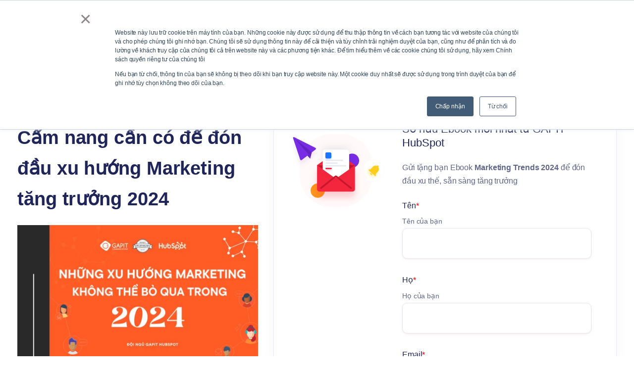

--- FILE ---
content_type: text/html; charset=UTF-8
request_url: https://hubvantage.gapit.com.vn/tag/customers
body_size: 13560
content:
<!doctype html><html lang="vi-vn"><head>
    <meta charset="utf-8">
    <title>GAPIT HubSpot Blog - Inbound Marketing | Customers</title>
    <link rel="shortcut icon" href="https://hubvantage.gapit.com.vn/hubfs/Untitled%20design%20(1)-3.png">
    <meta name="description" content="Customers | GAPIT is the Platinum Partner of HubSpot with 5 years of experience in consulting and implementing HubSpot CRM platform and Inbound growth strategy for businesses in Vietnam and South East Asia">
    
    
    
		<meta name="viewport" content="width=device-width, initial-scale=1">

    <script src="/hs/hsstatic/jquery-libs/static-1.4/jquery/jquery-1.11.2.js"></script>
<script>hsjQuery = window['jQuery'];</script>
    <meta property="og:description" content="Customers | GAPIT is the Platinum Partner of HubSpot with 5 years of experience in consulting and implementing HubSpot CRM platform and Inbound growth strategy for businesses in Vietnam and South East Asia">
    <meta property="og:title" content="GAPIT HubSpot Blog - Inbound Marketing | Customers">
    <meta name="twitter:description" content="Customers | GAPIT is the Platinum Partner of HubSpot with 5 years of experience in consulting and implementing HubSpot CRM platform and Inbound growth strategy for businesses in Vietnam and South East Asia">
    <meta name="twitter:title" content="GAPIT HubSpot Blog - Inbound Marketing | Customers">

    

    

    <style>
a.cta_button{-moz-box-sizing:content-box !important;-webkit-box-sizing:content-box !important;box-sizing:content-box !important;vertical-align:middle}.hs-breadcrumb-menu{list-style-type:none;margin:0px 0px 0px 0px;padding:0px 0px 0px 0px}.hs-breadcrumb-menu-item{float:left;padding:10px 0px 10px 10px}.hs-breadcrumb-menu-divider:before{content:'›';padding-left:10px}.hs-featured-image-link{border:0}.hs-featured-image{float:right;margin:0 0 20px 20px;max-width:50%}@media (max-width: 568px){.hs-featured-image{float:none;margin:0;width:100%;max-width:100%}}.hs-screen-reader-text{clip:rect(1px, 1px, 1px, 1px);height:1px;overflow:hidden;position:absolute !important;width:1px}
</style>

<link rel="stylesheet" href="https://hubvantage.gapit.com.vn/hubfs/hub_generated/template_assets/1/49689129317/1748832829531/template_main.min.css">
<link rel="stylesheet" href="https://hubvantage.gapit.com.vn/hubfs/hub_generated/template_assets/1/49689036106/1748832811130/template_theme-overrides.min.css">
<link rel="stylesheet" href="https://hubvantage.gapit.com.vn/hubfs/hub_generated/module_assets/1/49688417077/1748832788912/module_Elements_-_Menu.min.css">

<style>
  
  .custom-button__div__menu {
    margin-top: 20vh;
  }
  
  .navigation-primary a.active-item {
    color: #F4263E !important;
    position: relative;
  }
  
  .submenu.level-1 > .has-submenu > .menu-arrow {
    background-image: url('data:image/svg+xml;utf8,<svg version="1.0" xmlns="http://www.w3.org/2000/svg" id="elements__svg-arrow" fill="%23F4263E" viewBox="0 0 320 512" width="8px" height="13px" aria-hidden="true"><g id="layer1"><path d="M34.52 239.03L228.87 44.69c9.37-9.37 24.57-9.37 33.94 0l22.67 22.67c9.36 9.36 9.37 24.52.04 33.9L131.49 256l154.02 154.75c9.34 9.38 9.32 24.54-.04 33.9l-22.67 22.67c-9.37 9.37-24.57 9.37-33.94 0L34.52 272.97c-9.37-9.37-9.37-24.57 0-33.94z"></path></g></svg>');                                                                                                                     
    background-repeat: no-repeat;
    background-position: top;
    height: 13px;
    width: 20px;
    display: inline-block;
    cursor: pointer;
    -webkit-transform: rotate(-90deg);
    -ms-transform: rotate(-90deg);
    transform: rotate(-90deg);
  }
 
  @media (max-width: 857px) {
		
		.header__navigation--toggle {
			
			
				background-image: url('data:image/svg+xml;utf8,<svg width="20" height="8" viewBox="0 0 20 8" fill="none" xmlns="http://www.w3.org/2000/svg"><rect x="0.984375" y="0.00732422" width="18.028" height="1.5" rx="0.75" fill="white"/><rect x="0.984375" y="6.4928" width="18.028" height="1.5" rx="0.75" fill="white"/></svg>');
						
			
			background-position: center;
			background-repeat: no-repeat;
			background-size: 18px;
			visibility: visible;
			cursor: pointer;
			height: 34px;
			width: 34px;
			position: absolute;
			display: block !important;
			opacity: 1;
			top: -42px;
			right: 20px;						
			padding: 10px !important;
			border-radius: 6px;

			transition: all ease 0.35s !important;
			
			
				background-color: #F4263E;
			
					

			  
					-webkit-filter: drop-shadow(0px 2px 6px rgba(31, 37, 89, 0.16));
					filter:         drop-shadow(0px 2px 6px rgba(31, 37, 89, 0.16)); 
				

		}
		
  
		.header__navigation--toggle:hover,
		.header__navigation--toggle:active,
		.header__navigation--toggle:focus{
			transform: scale(1.1);
				
					
			
		}
		
		.header__close--toggle {
			
			
				background-image: url('data:image/svg+xml;utf8,<svg width="14" height="14" viewBox="0 0 14 14" fill="none" xmlns="http://www.w3.org/2000/svg"><rect x="1.15625" y="0.0958252" width="18.028" height="1.5" rx="0.75" transform="rotate(45 1.15625 0.0958252)" fill="white"/><rect x="0.09375" y="12.8435" width="18.028" height="1.5" rx="0.75" transform="rotate(-45 0.09375 12.8435)" fill="white"/></svg>');
					
								
			background-repeat: no-repeat;
			background-size: 14px;
			background-position: center;
			visibility: hidden;
			height: 34px !important;
			margin-right: 0;
			width: 34px !important;
			margin-top: 16px;
			position: absolute;
			opacity: 0;
			top: -42px;
			right: 20px;
					
			
				background-color: #F4263E;
					
					
			padding: 10px !important;
			border-radius: 6px;
			transition: all ease 0.35s !important;
					
							
			  
					-webkit-filter: drop-shadow(0px 2px 6px rgba(31, 37, 89, 0.16));
					filter:         drop-shadow(0px 2px 6px rgba(31, 37, 89, 0.16)); 
				

		}
		
		.header__close--toggle:hover,
		.header__close--toggle:active,
		.header__close--toggle:focus{
			transform: scale(1.2);
			
				
					
			
		}
    
    .submenu.level-1 > .has-submenu > .menu-arrow {
      -webkit-transform: rotate(0deg);
      -ms-transform: rotate(0deg);
      transform: rotate(0deg);
    }

    .submenu.level-1 > .has-submenu > .menu-arrow-bg,
    .submenu > .has-submenu > .menu-arrow-bg,
    .submenu .menu-arrow-bg {
      background-image: url('data:image/svg+xml;utf8,<svg version="1.1" id="Capa_1" xmlns="http://www.w3.org/2000/svg" xmlns:xlink="http://www.w3.org/1999/xlink" x="0px" y="0px" width="16px" height="24px" fill="%231F2559" viewBox="0 0 451.846 451.847" style="enable-background:new 0 0 451.846 451.847;" xml:space="preserve"> <g> <path d="M345.441,248.292L151.154,442.573c-12.359,12.365-32.397,12.365-44.75,0c-12.354-12.354-12.354-32.391,0-44.744 L278.318,225.92L106.409,54.017c-12.354-12.359-12.354-32.394,0-44.748c12.354-12.359,32.391-12.359,44.75,0l194.287,194.284 c6.177,6.18,9.262,14.271,9.262,22.366C354.708,234.018,351.617,242.115,345.441,248.292z"/></g></svg>');
      background-repeat: no-repeat;
      background-position: center;
      display: block;
      height: 29px;
      -webkit-transition: -webkit-transform 0.4s;
      transition: -webkit-transform 0.4s;
      -o-transition: transform 0.4s;
      transition: transform 0.4s;
      transition: transform 0.4s, -webkit-transform 0.4s;
      width: 29px;
      box-shadow: 0px -0.709347px 3.54674px rgba(31, 37, 89, 0.01), 0px 2.83739px 6.38413px rgba(38, 54, 200, 0.08);
      border-radius: 4.96543px;
      position: absolute;
      right: 20px;
      top: 16px;
      float: right;
      -webkit-transform: rotate(0deg);
      -ms-transform: rotate(0deg);
      transform: rotate(0deg);
    }
    
    input[type="checkbox"]:checked ~ .menu-arrow .menu-arrow-bg {
      background-image: url('data:image/svg+xml;utf8,<svg version="1.1" id="Capa_1" xmlns="http://www.w3.org/2000/svg" xmlns:xlink="http://www.w3.org/1999/xlink" x="0px" y="0px" width="16px" height="24px" fill="%23F4263E" viewBox="0 0 451.846 451.847" style="enable-background:new 0 0 451.846 451.847;" xml:space="preserve"> <g> <path d="M345.441,248.292L151.154,442.573c-12.359,12.365-32.397,12.365-44.75,0c-12.354-12.354-12.354-32.391,0-44.744 L278.318,225.92L106.409,54.017c-12.354-12.359-12.354-32.394,0-44.748c12.354-12.359,32.391-12.359,44.75,0l194.287,194.284 c6.177,6.18,9.262,14.271,9.262,22.366C354.708,234.018,351.617,242.115,345.441,248.292z"/></g></svg>');
      -webkit-transform: rotate(90deg);
      -ms-transform: rotate(90deg);
      transform: rotate(90deg);
    }

  }
  
  @media (min-width: 857px) {
  
  .submenu.level-2 {
    left: 0;
    display: grid;
    grid-auto-flow: column;
    grid-template-rows: repeat(10, auto);
  }
  
}
  
  @media (max-width: 857px) {
    input[type="checkbox"]:checked ~ .submenu {
      display: grid;
      grid-auto-flow: column;
      grid-template-rows: repeat(30, auto);
      opacity: 1;
    }
  }
  
    @media (max-width: 420px) {
    input[type="checkbox"]:checked ~ .submenu {
      display: grid;
      grid-auto-flow: column;
      grid-template-rows: repeat(30, auto);
      opacity: 1;
    }
  }
</style>

<link rel="stylesheet" href="https://hubvantage.gapit.com.vn/hubfs/hub_generated/module_assets/1/49688373590/1748832788803/module_Elements_-_Header_Search.min.css">

  <style>
  
    .elements-overlay-search input[type=text] {
     font-size: 32px;
     background: transparent;
     background-position: top right 0;
     background-repeat: no-repeat;
     border: none;
     border-radius: 0px;
     border-bottom: 2px solid #BDBFD1;
     box-shadow: none;
     padding-bottom: 50px;
     padding-top: 10px;
     padding-left: 0px;
     color: #1F2559;
     height: 90px;
  }
  
  .hideBtn {
    background-image: url(https://f.hubspotusercontent10.net/hubfs/8768169/Elements/Theme/icons/close.svg);
    background-size: cover;
    background-repeat: no-repeat;
    height: 25px;
    width: 25px;
    transition: 0.3s ease-in-out;
  }

  .elements-overlay-search button {
     float: left;
     width: 20%;
     padding: 15px;
     background: rgb(54, 21, 241);
     font-size: 17px;
     border: none;
     color:white;
     cursor: pointer;
     opacity: 0.8;
  }
  
  .showBtn {
    cursor: pointer;
        
		
		  background-image: url('data:image/svg+xml;utf8,<svg xmlns="http://www.w3.org/2000/svg" xmlns:xlink="http://www.w3.org/1999/xlink" fill="%231F2559" width="24pt" height="24pt" viewBox="0 0 24 24" version="1.1"><g id="surface1"><path d="M 10.570312 0 C 4.742188 0 0 4.742188 0 10.570312 C 0 16.398438 4.742188 21.136719 10.570312 21.136719 C 16.398438 21.136719 21.136719 16.398438 21.136719 10.570312 C 21.136719 4.742188 16.398438 0 10.570312 0 Z M 10.570312 19.1875 C 5.816406 19.1875 1.953125 15.320312 1.953125 10.570312 C 1.953125 5.816406 5.816406 1.953125 10.570312 1.953125 C 15.320312 1.953125 19.1875 5.816406 19.1875 10.570312 C 19.1875 15.320312 15.320312 19.1875 10.570312 19.1875 Z M 10.570312 19.1875 "/><path d="M 23.714844 22.335938 L 18.121094 16.742188 C 17.738281 16.359375 17.121094 16.359375 16.742188 16.742188 C 16.359375 17.121094 16.359375 17.738281 16.742188 18.121094 L 22.335938 23.714844 C 22.523438 23.90625 22.773438 24 23.023438 24 C 23.273438 24 23.523438 23.90625 23.714844 23.714844 C 24.09375 23.332031 24.09375 22.714844 23.714844 22.335938 Z M 23.714844 22.335938 "/></g></svg>') !important;
		 
				
	  background-size: cover;
    height: 20px;
    width: 20px;
    margin: 0px 16px 0px -6px;
    transition: 0.2s ease-in-out;
  }		
		
	 .showBtn:hover {
			 transform: scale(1.2);			    
			 
					
	 }		
  
  @media(max-width: 857px) {
          
		.showBtn {
			position: absolute;
			top: -35px;
			right: 50px;
		}
    
  }
  
</style>


<style>  
	@media (max-width: 858px) {
		.header__language-switcher {
			position: absolute;
			top: -48px;
			right: 86px;
			z-index: 1;
		}
	}
  
</style>


  <style>
		
		
    
    .elements-buttons-disabled-on-desk {
      display: none;  
    }



    .elements-link-buttons_module_16106654906244 {
       
    }

    .elements-module-button_module_16106654906244 a:last-child {
      
      
        margin-right: 0px !important;
      
    }

    .elements-btns-custom_module_16106654906244 {
      transition: 0.2s ease-in-out;
    }

    
      .elements-btns-custom_module_16106654906244:hover,
      .elements-btns-custom_module_16106654906244:focus {
        transform: scale(1.05);
      }
    

    
      @media(max-width: 767px) {   

        .elements-module-button_module_16106654906244 {
          text-align: left !important;
        }

      }
    



     @media (max-width: 961px) {
       
       .elements-buttons-enabled-on-tablet {
        display: unset !important;
      }
    
      .elements-buttons-disabled-on-tablet {
        display: none !important;
      }

    }

    @media(max-width: 767px) {
      
      .elements-buttons-enabled-on-mobile {
        display: unset !important;
      }
    
      .elements-buttons-disabled-on-mobile {
        display: none !important;
      }
      
      .elements-module-buttons-container {
        display: table-cell;
        width: 767px;
        max-width: 100%;
      }

      .elements-btns-styles_module_16106654906244 {
        margin-bottom: 8px;  
      }

      .elements-module-button_module_16106654906244 {
        margin-top: 0px !important;
        margin-bottom: 0px !important;
        margin-left: 0px !important;
        margin-right: 0px !important;
      }
      
    }

  </style>
  

<style>
								    	
	           

    
  
  
  
  .elements-form__section__subscribe_CTA_Subscribe form {
    position: relative; 
  }

  
    


  
  
  



.elements-form__section__subscribe_CTA_Subscribe .submitted-message {
  color:  !important;
}

.elements-form__section__subscribe_CTA_Subscribe .inputs-list>li {
  padding-top: 6px;
}



@media(max-width: 767px) {
  
  
  
  .elements-div-content_CTA_Subscribe {
    
  }
    

}

@media(max-width: 418px) {
  
    
      .elements-form__section__subscribe_CTA_Subscribe form .hs-submit {
        position: unset;
        width: 100%;
      }
     
  
  .elements-form__section__subscribe_CTA_Subscribe form .hs-submit {
    position: unset;
    width: 100%;
  }
  
  .elements-form__section__subscribe_CTA_Subscribe form input[type=email] {
    height: 70px;
  }
  
  .elements-form__section__subscribe_CTA_Subscribe form .hs-button {
    width: 100%;
    height: 68px;
  }
  
  .elements-form__section__subscribe_CTA_Subscribe form .hs-form-field {
    margin-bottom: 16px;
  }
    
  .elements-form__section__subscribe_CTA_Subscribe form .hs-error-msg {
    margin-bottom: 0px !important;
  }
  
}



  
  
  
  @media(max-width: 1050px) {
    
    


      .elements-form__section__subscribe_CTA_Subscribe--content {
        width: 100% !important;
      }

      .elements-form__section__subscribe_CTA_Subscribe--image {
        width: 100% !important;
      }

      .elements-form__section__subscribe_CTA_Subscribe form .hs-button {

        width: 100%;
      }
  
     


}
  
  
  @media(max-width: 767px) {
    
  .elements-div-content_CTA_Subscribe {
    padding-top: 38px !important;
    padding-bottom: 72px !important;
    padding-left: 38px !important;
    padding-right: 38px !important;
    
    margin-top: 24px !important;
    margin-bottom: 56px !important;
    margin-left: 0px !important;
    margin-right: 0px !important;
  }
    
  .elements-module-image-container_CTA_Subscribe {
    padding-top: 32px !important;
    padding-bottom: 24px !important;
    padding-left: 0px !important;
    padding-right: 0px !important;
  }

    
  .elements-module-content_CTA_Subscribe {
    padding-top: 0px !important;
    padding-bottom: 0px !important;
    padding-left: 0px !important;
    padding-right: 0px !important;
  }

}
  
</style>


<style>  
	
	   
	

	.blog-index {
		display: -webkit-box;
		display: -ms-flexbox;
		display: flex;
		-ms-flex-wrap: wrap;
		flex-wrap: wrap;
		padding: 32px 0 32px;
		margin: 0 -1% 0 -1%;
	}

	.blog-index:after {
		content: "";
		-webkit-box-flex: 1;
	}

	.blog-index__tag-header {
		-webkit-box-flex: 1;
		-ms-flex: 1 0 100%;
		flex: 1 0 100%;
		padding: 1rem;
	}

	.blog-index__tag-heading {
		border-bottom: 3px solid #D1D6DC;
		padding-bottom: 1rem;
	}

	
	.blog-index__post-content {
		
		
		  padding: 24px;
		  min-height: 332px;
		
		
		display: flex;
		flex-direction: column;
		position: relative;
		
	}
	
	.blog-index__post a {
		text-decoration: none !important;
	}

@media(max-width: 767px) {
  .blog-index__post-image {
    max-height: 100%;
    height: unset !important;
  }
}
	
.blog-index__post {
  -webkit-box-flex:  0;
	-ms-flex:  0 0 100%;
	flex:  0 0 100%;
	max-width: 100%;
	margin: 1% 1% 1% 1%;
}

@media(max-width: 1000px) {
  .blog-index {
    justify-content: flex-start;
  } 
	
		.blog-index__post-content {		
		
	}
}

@media(max-width: 767px) {
  
  .blog-index {
    margin-left: 0;
    margin-right: 0;
  }
  
  .blog-index__filter-tags-container {
    text-align: left;
    width: 100% !important;
  }
  
  .blog-tag-filter-item {
    margin-left: 0px !important;
    margin-right: 12px !important;
  }
  
  .blog-index__post {
    width: 100%;
    max-width: 100%;
    margin-bottom: 14px;
  }
  
}
	
@media(max-width: 768px) {
	.blog-index {
		padding: 12px 0 32px;
	}		
}
		


@media screen and (min-width: 769px) {
  .blog-index__post {
    -webkit-box-flex:  0;
    -ms-flex:  0 0 calc(96%/2);
    flex:  0 0 calc(96%/2);
  }
}

@media screen and (min-width: 1100px) {
  .blog-index__post {
    -webkit-box-flex:  0;
    -ms-flex:  0 0 calc(93%/2);
    flex:  0 0 calc(93%/2);
  }

  .blog-index__post-image {   
		
		  max-height: 202px;
		
  }
  
}

@media screen and (min-width: 1021px) {
  .blog-index__post {
    -webkit-box-flex:  0;
    -ms-flex:  0 0 calc(93%/2);
    flex:  0 0 calc(93%/2);
  }
}

@media screen and (min-width: 1220px) {
  .blog-index__post {
    -webkit-box-flex:  0;
		
		  -ms-flex:  0 0 calc(94%/3);
      flex:  0 0 calc(94%/3);
		
    
  }
}

@media screen and (min-width: 768px) {
  .blog-index__post--large {
    display: -webkit-box;
    display: -ms-flexbox;
    display: flex;
    -webkit-box-flex: 1;
    -ms-flex: 1 0 100%;
    flex: 1 0 100%;
    justify-items: space-between;
  }
}

.blog-index__post-image {
  width: 100%;
  border-top-left-radius: 36px;
  border-top-right-radius: 36px;
	
		  height: 202px;
		
  object-fit: cover;
}


@media screen and (min-width: 768px) {
 
  .blog-index__post-image-wrapper--large {
    -webkit-box-flex: 1;
    -ms-flex: 1 1 48%;
    flex: 1 1 48%;
  }

  .blog-index__post-content--large {
    -webkit-box-flex: 1;
    -ms-flex: 1 1 48%;
    flex: 1 1 48%;
    padding-left: 2rem;
  }

  .blog-index__post-content--full-width {
    -webkit-box-flex: 1;
    -ms-flex: 1 1 100%;
    flex: 1 1 100%;
    padding-left: 0;
  }
}
	
	@media(max-width: 418px) {
		.blog-index__post-content {
				padding: 24px 24px 32px;
		}
	}
	

	
  
</style>


<style>
	
		
  

@media(max-width: 767px) {

  
  
  
}
  
</style>


<style>
	
									    	
	           

  
  
  .elements-social-links__container_module_161107835119668 {
    
	    margin-left: -4px !important;
    
    
  }
  
  .elements-social-links__container_module_161107835119668 {
    text-align: left;
  }
  
  .elements-social-links__icon_module_161107835119668 {    
    transition: 0.3s ease-in-out;    
  }
  
  
    .elements-social-links__icon_module_161107835119668:hover {
      transform: scale(1.2);
    }
  
  
  @media (max-width: 767px) {
    .elements-social-links__container_module_161107835119668 {
      text-align: left;
      margin-top: 0px !important;
      margin-bottom: 0px !important;
    }
  }
  
</style>


    


    
<!--  Added by GoogleAnalytics integration -->
<script>
var _hsp = window._hsp = window._hsp || [];
_hsp.push(['addPrivacyConsentListener', function(consent) { if (consent.allowed || (consent.categories && consent.categories.analytics)) {
  (function(i,s,o,g,r,a,m){i['GoogleAnalyticsObject']=r;i[r]=i[r]||function(){
  (i[r].q=i[r].q||[]).push(arguments)},i[r].l=1*new Date();a=s.createElement(o),
  m=s.getElementsByTagName(o)[0];a.async=1;a.src=g;m.parentNode.insertBefore(a,m)
})(window,document,'script','//www.google-analytics.com/analytics.js','ga');
  ga('create','UA-42207680-1','auto');
  ga('send','pageview');
}}]);
</script>

<!-- /Added by GoogleAnalytics integration -->

<!--  Added by GoogleTagManager integration -->
<script>
var _hsp = window._hsp = window._hsp || [];
window.dataLayer = window.dataLayer || [];
function gtag(){dataLayer.push(arguments);}

var useGoogleConsentModeV2 = true;
var waitForUpdateMillis = 1000;



var hsLoadGtm = function loadGtm() {
    if(window._hsGtmLoadOnce) {
      return;
    }

    if (useGoogleConsentModeV2) {

      gtag('set','developer_id.dZTQ1Zm',true);

      gtag('consent', 'default', {
      'ad_storage': 'denied',
      'analytics_storage': 'denied',
      'ad_user_data': 'denied',
      'ad_personalization': 'denied',
      'wait_for_update': waitForUpdateMillis
      });

      _hsp.push(['useGoogleConsentModeV2'])
    }

    (function(w,d,s,l,i){w[l]=w[l]||[];w[l].push({'gtm.start':
    new Date().getTime(),event:'gtm.js'});var f=d.getElementsByTagName(s)[0],
    j=d.createElement(s),dl=l!='dataLayer'?'&l='+l:'';j.async=true;j.src=
    'https://www.googletagmanager.com/gtm.js?id='+i+dl;f.parentNode.insertBefore(j,f);
    })(window,document,'script','dataLayer','GTM-T3ZFG69');

    window._hsGtmLoadOnce = true;
};

_hsp.push(['addPrivacyConsentListener', function(consent){
  if(consent.allowed || (consent.categories && consent.categories.analytics)){
    hsLoadGtm();
  }
}]);

</script>

<!-- /Added by GoogleTagManager integration -->


<!-- Google Tag Manager -->
<script>(function(w,d,s,l,i){w[l]=w[l]||[];w[l].push({'gtm.start':
new Date().getTime(),event:'gtm.js'});var f=d.getElementsByTagName(s)[0],
j=d.createElement(s),dl=l!='dataLayer'?'&l='+l:'';j.async=true;j.src=
'https://www.googletagmanager.com/gtm.js?id='+i+dl;f.parentNode.insertBefore(j,f);
})(window,document,'script','dataLayer','GTM-T3ZFG69');</script>
<!-- End Google Tag Manager -->

<meta property="og:image" content="https://hubvantage.gapit.com.vn/hubfs/PLATINUM-1.png">
<meta property="og:image:width" content="1640">
<meta property="og:image:height" content="924">

<meta name="twitter:image" content="https://hubvantage.gapit.com.vn/hubfs/PLATINUM-1.png">


<meta property="og:url" content="https://hubvantage.gapit.com.vn/tag/customers">
<meta property="og:type" content="blog">
<meta name="twitter:card" content="summary">
<link rel="alternate" type="application/rss+xml" href="https://hubvantage.gapit.com.vn/rss.xml">
<meta name="twitter:domain" content="hubvantage.gapit.com.vn">
<script src="//platform.linkedin.com/in.js" type="text/javascript">
    lang: en_US
</script>

<meta http-equiv="content-language" content="vi-vn">





<style>
  .elements-overlay-search {
    height: 10%;
  }
</style>
    
      <link href="https://unpkg.com/aos@2.3.4/dist/aos.css" rel="stylesheet">
    

  <meta name="generator" content="HubSpot"></head>
  <body>
<!--  Added by GoogleTagManager integration -->
<noscript><iframe src="https://www.googletagmanager.com/ns.html?id=GTM-T3ZFG69" height="0" width="0" style="display:none;visibility:hidden"></iframe></noscript>

<!-- /Added by GoogleTagManager integration -->

    <div class="body-wrapper   hs-content-id-122910481231 hs-blog-listing hs-blog-id-11198016335">
      
        <div data-global-resource-path="@marketplace/inboundelementscom/Elements Theme/templates/partials/header.html"><!-- ------------------------------------------------------------------  header_style_1 ---------------------------------------------------------------------- -->





<header class="header">

  <a href="#main-content" class="header__skip">Skip to content</a>
  
  <div id="hs_cos_wrapper_module_16366511675687" class="hs_cos_wrapper hs_cos_wrapper_widget hs_cos_wrapper_type_module" style="" data-hs-cos-general-type="widget" data-hs-cos-type="module"></div>
  
  <div id="header" class="header__container__main">
  
    <div class="header__container content-wrapper">



    
    <div class="header__logo header__logo--main">
      <div id="hs_cos_wrapper_site_logo" class="hs_cos_wrapper hs_cos_wrapper_widget hs_cos_wrapper_type_module widget-type-logo" style="" data-hs-cos-general-type="widget" data-hs-cos-type="module">
  






















  
  <span id="hs_cos_wrapper_site_logo_hs_logo_widget" class="hs_cos_wrapper hs_cos_wrapper_widget hs_cos_wrapper_type_logo" style="" data-hs-cos-general-type="widget" data-hs-cos-type="logo"><a href="https://hubspot.gapit.com.vn/?hsLang=vi-vn" id="hs-link-site_logo_hs_logo_widget" style="border-width:0px;border:0px;"><img src="https://hubvantage.gapit.com.vn/hs-fs/hubfs/Logo%20GAPIT%20cam.png?width=6292&amp;height=2521&amp;name=Logo%20GAPIT%20cam.png" class="hs-image-widget " height="2521" style="height: auto;width:6292px;border-width:0px;border:0px;" width="6292" alt="Logo GAPIT cam" title="Logo GAPIT cam" srcset="https://hubvantage.gapit.com.vn/hs-fs/hubfs/Logo%20GAPIT%20cam.png?width=3146&amp;height=1261&amp;name=Logo%20GAPIT%20cam.png 3146w, https://hubvantage.gapit.com.vn/hs-fs/hubfs/Logo%20GAPIT%20cam.png?width=6292&amp;height=2521&amp;name=Logo%20GAPIT%20cam.png 6292w, https://hubvantage.gapit.com.vn/hs-fs/hubfs/Logo%20GAPIT%20cam.png?width=9438&amp;height=3782&amp;name=Logo%20GAPIT%20cam.png 9438w, https://hubvantage.gapit.com.vn/hs-fs/hubfs/Logo%20GAPIT%20cam.png?width=12584&amp;height=5042&amp;name=Logo%20GAPIT%20cam.png 12584w, https://hubvantage.gapit.com.vn/hs-fs/hubfs/Logo%20GAPIT%20cam.png?width=15730&amp;height=6303&amp;name=Logo%20GAPIT%20cam.png 15730w, https://hubvantage.gapit.com.vn/hs-fs/hubfs/Logo%20GAPIT%20cam.png?width=18876&amp;height=7563&amp;name=Logo%20GAPIT%20cam.png 18876w" sizes="(max-width: 6292px) 100vw, 6292px"></a></span>
</div>
    </div>
    

    
    <div class="header__column">

      
      <div class="header__row-1">
         <div class="header--toggle header__navigation--toggle"></div>

        <div class="header--toggle header__search--toggle" style="display: none;"></div>
        <div class="header__close--toggle"></div>
        <div class="header__navigation header--element">
          <div id="hs_cos_wrapper_navigation-primary" class="hs_cos_wrapper hs_cos_wrapper_widget hs_cos_wrapper_type_module" style="" data-hs-cos-general-type="widget" data-hs-cos-type="module">






























































<nav aria-label="Main menu" class="navigation-primary">
  
  
  <ul class="submenu level-1">
    
      
  <li class="no-submenu menu-item hs-skip-lang-url-rewrite">
    <a href="https://hubspot.gapit.com.vn/vi/" class="menu-link">TRANG CHỦ</a>

    
  </li>

    
      
  <li class="no-submenu menu-item hs-skip-lang-url-rewrite">
    <a href="https://hubspot.gapit.com.vn/about-us" class="menu-link">VỀ CHÚNG TÔI</a>

    
  </li>

    
      
  <li class="has-submenu menu-item hs-skip-lang-url-rewrite">
    <a href="javascript:;" class="menu-link">DỊCH VỤ CUNG CẤP</a>

    
    
      
        <input type="checkbox" id="DỊCH VỤ CUNG CẤP" class="submenu-toggle">
        <label class="menu-arrow" for="DỊCH VỤ CUNG CẤP">
          <span class="menu-arrow-bg"></span>
        </label>
      
      
      
  
  <ul class="submenu level-2">
    
      
  <li class="no-submenu menu-item hs-skip-lang-url-rewrite">
    <a href="https://hubspot.gapit.com.vn/onboarding" class="menu-link">HubSpot Onboarding</a>

    
  </li>

    
      
  <li class="no-submenu menu-item hs-skip-lang-url-rewrite">
    <a href="https://hubspot.gapit.com.vn/inbound" class="menu-link">Inbound Training</a>

    
  </li>

    
      
  <li class="no-submenu menu-item hs-skip-lang-url-rewrite">
    <a href="https://hubspot.gapit.com.vn/integrations" class="menu-link">Integrations &amp; Optimization</a>

    
  </li>

    
  </ul>

    
  </li>

    
      
  <li class="no-submenu menu-item hs-skip-lang-url-rewrite">
    <a href="https://hubspot.gapit.com.vn/gapit-hubspot-pricing" class="menu-link">BÁO GIÁ</a>

    
  </li>

    
      
  <li class="has-submenu menu-item hs-skip-lang-url-rewrite">
    <a href="https://hubvantage.gapit.com.vn" class="menu-link active-item" aria-current="page">BLOG</a>

    
    
      
        <input type="checkbox" id="BLOG" class="submenu-toggle">
        <label class="menu-arrow" for="BLOG">
          <span class="menu-arrow-bg"></span>
        </label>
      
      
      
  
  <ul class="submenu level-2">
    
      
  <li class="no-submenu menu-item hs-skip-lang-url-rewrite">
    <a href="https://hubspot.gapit.com.vn/knowledge-base" class="menu-link">KNOWLEDGE BASE</a>

    
  </li>

    
      
  <li class="no-submenu menu-item hs-skip-lang-url-rewrite">
    <a href="https://hubvantage.gapit.com.vn" class="menu-link">TIN TỨC</a>

    
  </li>

    
      
  <li class="no-submenu menu-item hs-skip-lang-url-rewrite">
    <a href="https://hubspot.gapit.com.vn/case-study" class="menu-link">CASE STUDY</a>

    
  </li>

    
      
  <li class="no-submenu menu-item hs-skip-lang-url-rewrite">
    <a href="https://hubspot.gapit.com.vn/ebook/2024" class="menu-link">TÀI LIỆU</a>

    
  </li>

    
  </ul>

    
  </li>

    
  </ul>

</nav>



	<div class="custom-button__div__menu">
    
    
    
    
    
    <a href="#main-content">
        <button class="btn-primary-dark custom-button" style="">
          Purchase Theme
        </button>
    </a>

  </div>







</div>
        </div>
        

        <div id="hs_cos_wrapper_module_1611098085088105" class="hs_cos_wrapper hs_cos_wrapper_widget hs_cos_wrapper_type_module" style="" data-hs-cos-general-type="widget" data-hs-cos-type="module">

  <div class="elements-overlay-search">
    <span class="hideBtn"></span>
    <div id="searchBar" class="searchBar">
      <form action="/hs-search-results">
         <div class="elements-search-modal-group">
          <input type="text" name="term" class="hs-search-field__input" placeholder="Search for resources..." data-aos="fade-down" data-aos-once="true" autofocus>
          <input type="image" src="https://f.hubspotusercontent10.net/hubfs/8768169/Elements/Theme/icons/loupe.svg" alt="Submit Form" class="elements-icon-search-field">
                  
        </div>
     
        
          <input type="hidden" name="type" value="SITE_PAGE">
        
        
          <input type="hidden" name="type" value="LANDING_PAGE">
        
        
          <input type="hidden" name="type" value="BLOG_POST">
          <input type="hidden" name="type" value="LISTING_PAGE">
        
        
          <input type="hidden" name="type" value="KNOWLEDGE_ARTICLE">
        

      </form>
    </div>
  </div>

  <div class="showBtn"></div>



</div>
        
				

          <div class="header__language-switcher header--element">
            <div class="header__language-switcher--label">
              <div id="hs_cos_wrapper_language-switcher" class="hs_cos_wrapper hs_cos_wrapper_widget hs_cos_wrapper_type_module widget-type-language_switcher" style="" data-hs-cos-general-type="widget" data-hs-cos-type="module"><span id="hs_cos_wrapper_language-switcher_" class="hs_cos_wrapper hs_cos_wrapper_widget hs_cos_wrapper_type_language_switcher" style="" data-hs-cos-general-type="widget" data-hs-cos-type="language_switcher"></span>


</div>
              <div class="header__language-switcher--label-current"> Tiếng Việt - Việt Nam</div>
            </div>
          </div>

        
				
        <div class="header__button header--element">
          <div id="hs_cos_wrapper_module_16106654906244" class="hs_cos_wrapper hs_cos_wrapper_widget hs_cos_wrapper_type_module" style="" data-hs-cos-general-type="widget" data-hs-cos-type="module">

  

  

  


  <div class=" container-fluid ">
      <div class="row-fluid-wrapper">
          <div class="row-fluid">
              <div class="span12 widget-span widget-type-cell elements-module-button_module_16106654906244" style="
    text-align: left;
    width: 100%;

    margin-top: 0px;
    margin-bottom: 0px;
    margin-left: 0px;
    margin-right: 0px;
  " data-widget-type="cell" data-x="0" data-w="12">
                
                <div class="elements-module-buttons-container">
      
                

                  

                  
                  
                  
                  
                  
                    
                  
                  <a href="https://hubspot.gapit.com.vn/contact?hsLang=vi-vn" target="_blank" rel="noopener" class="elements-link-buttons_module_16106654906244">
                    <button class="elements-buttons-enabled-on-tablet elements-buttons-enabled-on-mobile  btn-primary-dark elements-btns-styles_module_16106654906244" style="
                    
                  ">
                      Liên hệ ngay
                    </button>
                  </a>

                 
                     
                </div>
              </div>

          </div>
      </div>
  </div>


  


</div>
        </div>
        
        
      </div>
      

     

      </div>
      



    </div>
  
  </div>
</header>

<div class="sticky-padding"></div>



<!-- ------------------------------------------------------------------  header_style_2 ---------------------------------------------------------------------- -->

</div>
      

      

<main id="main-content" class="body-container-wrapper">
  
  <div class="body-container body-container--blog-index">
		
		
		
    
    
    
    <section class="content-wrapper">
      <div class="container-fluid" style="margin: 36px 0;">
        <div class="row-fluid-wrapper">
            <div class="row-fluid elements__blog__header-container elements-template--span7__full-mobile">
              
                <div class="span5 widget-span widget-type-cell" data-widget-type="cell" data-x="0" data-w="5">
                  <div id="hs_cos_wrapper_Rich_Text" class="hs_cos_wrapper hs_cos_wrapper_widget hs_cos_wrapper_type_module widget-type-rich_text" style="" data-hs-cos-general-type="widget" data-hs-cos-type="module"><span id="hs_cos_wrapper_Rich_Text_" class="hs_cos_wrapper hs_cos_wrapper_widget hs_cos_wrapper_type_rich_text" style="" data-hs-cos-general-type="widget" data-hs-cos-type="rich_text"><p style="margin-bottom: 10px; color: #f4263e; font-size: 18px; font-weight: 400;">Blog</p>
<h1 style="font-size: 38px;">Cẩm nang cần có để đón đầu xu hướng Marketing tăng trưởng 2024</h1>
<p style="margin-bottom: 15px;"><img src="https://hubvantage.gapit.com.vn/hs-fs/hubfs/Canva%20images/Thi%E1%BA%BFt%20k%E1%BA%BF%20kh%C3%B4ng%20t%C3%AAn-Mar-23-2024-03-50-54-8133-AM.png?width=488&amp;height=275&amp;name=Thi%E1%BA%BFt%20k%E1%BA%BF%20kh%C3%B4ng%20t%C3%AAn-Mar-23-2024-03-50-54-8133-AM.png" width="488" height="275" loading="lazy" alt="Thiết kế không tên-Mar-23-2024-03-50-54-8133-AM" style="height: auto; max-width: 100%; width: 488px; margin-left: auto; margin-right: auto; display: block;" srcset="https://hubvantage.gapit.com.vn/hs-fs/hubfs/Canva%20images/Thi%E1%BA%BFt%20k%E1%BA%BF%20kh%C3%B4ng%20t%C3%AAn-Mar-23-2024-03-50-54-8133-AM.png?width=244&amp;height=138&amp;name=Thi%E1%BA%BFt%20k%E1%BA%BF%20kh%C3%B4ng%20t%C3%AAn-Mar-23-2024-03-50-54-8133-AM.png 244w, https://hubvantage.gapit.com.vn/hs-fs/hubfs/Canva%20images/Thi%E1%BA%BFt%20k%E1%BA%BF%20kh%C3%B4ng%20t%C3%AAn-Mar-23-2024-03-50-54-8133-AM.png?width=488&amp;height=275&amp;name=Thi%E1%BA%BFt%20k%E1%BA%BF%20kh%C3%B4ng%20t%C3%AAn-Mar-23-2024-03-50-54-8133-AM.png 488w, https://hubvantage.gapit.com.vn/hs-fs/hubfs/Canva%20images/Thi%E1%BA%BFt%20k%E1%BA%BF%20kh%C3%B4ng%20t%C3%AAn-Mar-23-2024-03-50-54-8133-AM.png?width=732&amp;height=413&amp;name=Thi%E1%BA%BFt%20k%E1%BA%BF%20kh%C3%B4ng%20t%C3%AAn-Mar-23-2024-03-50-54-8133-AM.png 732w, https://hubvantage.gapit.com.vn/hs-fs/hubfs/Canva%20images/Thi%E1%BA%BFt%20k%E1%BA%BF%20kh%C3%B4ng%20t%C3%AAn-Mar-23-2024-03-50-54-8133-AM.png?width=976&amp;height=550&amp;name=Thi%E1%BA%BFt%20k%E1%BA%BF%20kh%C3%B4ng%20t%C3%AAn-Mar-23-2024-03-50-54-8133-AM.png 976w, https://hubvantage.gapit.com.vn/hs-fs/hubfs/Canva%20images/Thi%E1%BA%BFt%20k%E1%BA%BF%20kh%C3%B4ng%20t%C3%AAn-Mar-23-2024-03-50-54-8133-AM.png?width=1220&amp;height=688&amp;name=Thi%E1%BA%BFt%20k%E1%BA%BF%20kh%C3%B4ng%20t%C3%AAn-Mar-23-2024-03-50-54-8133-AM.png 1220w, https://hubvantage.gapit.com.vn/hs-fs/hubfs/Canva%20images/Thi%E1%BA%BFt%20k%E1%BA%BF%20kh%C3%B4ng%20t%C3%AAn-Mar-23-2024-03-50-54-8133-AM.png?width=1464&amp;height=825&amp;name=Thi%E1%BA%BFt%20k%E1%BA%BF%20kh%C3%B4ng%20t%C3%AAn-Mar-23-2024-03-50-54-8133-AM.png 1464w" sizes="(max-width: 488px) 100vw, 488px"></p>
<p><img src="https://hubvantage.gapit.com.vn/hs-fs/hubfs/M%E1%BB%A4C%20L%E1%BB%A4C.png?width=1920&amp;height=1080&amp;name=M%E1%BB%A4C%20L%E1%BB%A4C.png" width="1920" height="1080" loading="lazy" alt="MỤC LỤC" style="height: auto; max-width: 100%; width: 1920px;" srcset="https://hubvantage.gapit.com.vn/hs-fs/hubfs/M%E1%BB%A4C%20L%E1%BB%A4C.png?width=960&amp;height=540&amp;name=M%E1%BB%A4C%20L%E1%BB%A4C.png 960w, https://hubvantage.gapit.com.vn/hs-fs/hubfs/M%E1%BB%A4C%20L%E1%BB%A4C.png?width=1920&amp;height=1080&amp;name=M%E1%BB%A4C%20L%E1%BB%A4C.png 1920w, https://hubvantage.gapit.com.vn/hs-fs/hubfs/M%E1%BB%A4C%20L%E1%BB%A4C.png?width=2880&amp;height=1620&amp;name=M%E1%BB%A4C%20L%E1%BB%A4C.png 2880w, https://hubvantage.gapit.com.vn/hs-fs/hubfs/M%E1%BB%A4C%20L%E1%BB%A4C.png?width=3840&amp;height=2160&amp;name=M%E1%BB%A4C%20L%E1%BB%A4C.png 3840w, https://hubvantage.gapit.com.vn/hs-fs/hubfs/M%E1%BB%A4C%20L%E1%BB%A4C.png?width=4800&amp;height=2700&amp;name=M%E1%BB%A4C%20L%E1%BB%A4C.png 4800w, https://hubvantage.gapit.com.vn/hs-fs/hubfs/M%E1%BB%A4C%20L%E1%BB%A4C.png?width=5760&amp;height=3240&amp;name=M%E1%BB%A4C%20L%E1%BB%A4C.png 5760w" sizes="(max-width: 1920px) 100vw, 1920px"></p>
<p>&nbsp;</p></span></div>
                </div>
              
                <div class="span7 widget-span widget-type-cell" style="" data-widget-type="cell" data-x="5" data-w="7">
                  <div id="hs_cos_wrapper_CTA_Subscribe" class="hs_cos_wrapper hs_cos_wrapper_widget hs_cos_wrapper_type_module" style="" data-hs-cos-general-type="widget" data-hs-cos-type="module">






















<div class="container-fluid elements-div-content_CTA_Subscribe  

general-shadow-1

" data-aos="fade-up" data-aos-once="true" data-aos-duration="400" data-aos-delay="0" style="
  padding-top: 50px;
  padding-bottom: 50px;
  padding-left:  30px;
  padding-right: 50px;

  margin-top: 40px;
  margin-bottom: 40px;
  margin-left: 0px;
  margin-right: 0px;

  background-color: #FFFFFF;
  width: 100%;
  border-radius: 36px;
  border: 1px solid #E7E8F1;

  
    min-height: 344px;
  


">
    <div class="row-fluid-wrapper">        
      
        <div class="row-fluid">
            
              
              <div class="span4 widget-span widget-type-cell elements-form__section__subscribe_CTA_Subscribe--image" style="" data-widget-type="cell" data-x="0" data-w="4">
                 
    <div class="elements-module-image-container_CTA_Subscribe" style="
  padding-top: 24px;
  padding-bottom: 0px;
  padding-left: 0px;
  padding-right: 0px;
  text-align:  !important;
">
      
        
        
          
        
         
        <img class="

" src="https://hubvantage.gapit.com.vn/hubfs/email_subscribe.svg" alt="email_subscribe" width="100%" style="max-width: 225px; max-height: 172px">
      
    </div>

              </div>
              
               
              
                <div class="span8 widget-span widget-type-cell elements-form__section__subscribe_CTA_Subscribe--content" style="" data-widget-type="cell" data-x="4" data-w="8">
                  
   <div class="elements-module-content_CTA_Subscribe" style="
  padding-top: 0px;
  padding-bottom: 0px;
  padding-left: 20px;
  padding-right: 0px;
">
     
     
      <div id="hs_cos_wrapper_CTA_Subscribe_" class="hs_cos_wrapper hs_cos_wrapper_widget hs_cos_wrapper_type_inline_rich_text" style="" data-hs-cos-general-type="widget" data-hs-cos-type="inline_rich_text" data-hs-cos-field="content.content"><h4><span style="font-family: Helvetica, Arial, sans-serif;">Sở hữu Ebook mới nhất từ GAPIT HubSpot</span></h4>
<p><span style="font-family: Helvetica, Arial, sans-serif;">Gửi tặng bạn Ebook <span style="font-weight: bold;">Marketing Trends 2024</span>&nbsp;để đón đầu xu thế, sẵn sàng tăng trưởng</span></p></div>
    
    
     <div class="elements-form__section__subscribe_CTA_Subscribe">
       <span id="hs_cos_wrapper_CTA_Subscribe_" class="hs_cos_wrapper hs_cos_wrapper_widget hs_cos_wrapper_type_form" style="" data-hs-cos-general-type="widget" data-hs-cos-type="form"><h3 id="hs_cos_wrapper_CTA_Subscribe__title" class="hs_cos_wrapper form-title" data-hs-cos-general-type="widget_field" data-hs-cos-type="text"></h3>

<div id='hs_form_target_CTA_Subscribe_'></div>









</span>
     </div>
     
  </div>

                </div>
              

        </div>
      
     
      
     
    </div>
  
  
</div>

    

</div>
                </div>

            </div>
        </div>
      </div>
    </section>
    
    
    
    
    
    
   
    <div id="section-articles" style="background-color: #FAFAFC; padding-top: 64px; padding-bottom: 2rem;">
      <section class="content-wrapper">
        <div id="hs_cos_wrapper_module_161133314543111" class="hs_cos_wrapper hs_cos_wrapper_widget hs_cos_wrapper_type_module" style="" data-hs-cos-general-type="widget" data-hs-cos-type="module">




  

    
    
    
     

        <div class="container-fluid ">
          <div class="row-fluid-wrapper">
              <div class="row-fluid">

                  <div class="span4 widget-span widget-type-cell blog-index__section-title" style="" data-widget-type="cell" data-x="0" data-w="4">
                    <div id="hs_cos_wrapper_module_161133314543111_" class="hs_cos_wrapper hs_cos_wrapper_widget hs_cos_wrapper_type_inline_rich_text" style="" data-hs-cos-general-type="widget" data-hs-cos-type="inline_rich_text" data-hs-cos-field="title"><h2 style="margin-bottom: 0px; font-size: 38px;">Bài viết mới nhất</h2></div>
                  </div>

                  <div class="span8 widget-span widget-type-cell blog-index__filter-tags-container" data-widget-type="cell" data-x="4" data-w="8">
                    
      <button onclick="location.href='https://hubvantage.gapit.com.vn#section-articles'" class="blog-tag-filter-item btn-secondary-white">all</button>
      
       <button onclick="location.href='https://hubvantage.gapit.com.vn/tag/inbound-marketing#section-articles'" class="blog-tag-filter-item btn-secondary-white">Inbound Marketing</button>
      
       <button onclick="location.href='https://hubvantage.gapit.com.vn/tag/chiến-lược-marketing#section-articles'" class="blog-tag-filter-item btn-secondary-white">Chiến lược Marketing</button>
      
       <button onclick="location.href='https://hubvantage.gapit.com.vn/tag/content-marketing#section-articles'" class="blog-tag-filter-item btn-secondary-white">Content marketing</button>
      
     
                  </div>

              </div>
          </div>
        </div>
	
      
      <div style="padding-bottom: 16px;">
        
        
        <section class="blog-index" data-aos="fade-up">
          
          
          
                     
         
              <article class="blog-index__post cards__card" aria-label="Blog post summary: Tập đoàn APC khởi động dự án HubSpot CRM cùng GAPIT - Khát vọng vươn ra biển lớn trong kỷ nguyên chuyển đổi số">
                
                  <a href="https://hubvantage.gapit.com.vn/tap-doan-apc-khoi-dong-du-an-hubspot-crm-cung-gapit-khat-vong-vuon-ra-bien-lon-trong-ky-nguyen-chuyen-doi-so?hsLang=vi-vn" aria-label="Read full post: Tập đoàn APC khởi động dự án HubSpot CRM cùng GAPIT - Khát vọng vươn ra biển lớn trong kỷ nguyên chuyển đổi số">
                    <img class="blog-index__post-image" src="https://hubvantage.gapit.com.vn/hubfs/APC%20Design%20%20(2)-1.png" style="width: 100%;" loading="lazy" alt="">
                  </a>
                
                <div class="blog-index__post-content">
                  <a href="https://hubvantage.gapit.com.vn/tap-doan-apc-khoi-dong-du-an-hubspot-crm-cung-gapit-khat-vong-vuon-ra-bien-lon-trong-ky-nguyen-chuyen-doi-so?hsLang=vi-vn">
                    <h4 class="blog-header__title">
                      Tập đoàn APC khởi động dự án HubSpot CRM cùng GAPIT - Khát vọng vươn ra biển lớn trong kỷ nguyên chuyển đổi số
                    </h4>
                  </a>
                  
                  <p>
                    
                      Tháng 9 vừa qua, GAPIT đã tham gia buổi khởi động dự án triển khai CRM với khách hàng APC - Tập Đoàn Du Thuyền Cao Cấp Châu Á sử...
                    
                  </p>

                  
                 
                
                <div class="elements-blog-card__footer">

                  <div class="row-fluid elements-blog-card__footer_content">

                    <div class="span3 widget-span widget-type-cell elements-blog-card__footer_image-container" style="text-align: left; width: auto;" data-widget-type="cell" data-x="0" data-w="3">
                       <div class="elements-sac-card__footer-image">
                        
                          <img src="https://hubvantage.gapit.com.vn/hubfs/pro5%20CV.jpg" style="border-radius: 50%; width: 54px; height: 54px;" alt="Tập đoàn APC khởi động dự án HubSpot CRM cùng GAPIT - Khát vọng vươn ra biển lớn trong kỷ nguyên chuyển đổi số">
                        
                      </div>
                    </div>

                    <div class="span4 widget-span widget-type-cell elements-blog-card__footer_text-container" data-widget-type="cell" data-x="3" data-w="4">
                      <h6 style="margin-bottom: 0px;">Mai Phuong (Mei)</h6>
                      <p style="margin-bottom: 0px; font-size: 14px;">tháng mười hai 09, 2024</p>
                    </div>

                    <div class="span5 widget-span widget-type-cell elements-blog-card__footer_badge-container" data-widget-type="cell" data-x="7" data-w="5">
             
                      
                        <a class="blog-tag" href="https://hubvantage.gapit.com.vn/tag/hubspot-crm?hsLang=vi-vn">
                          <span class="elements--blog--card__footer__badge" style="padding: 6px 12px; border-radius: 5px;">
                            HubSpot CRM
                          </span>
                        </a>
                      
                    </div>

                    </div>
                    
                  </div>
          
                </div>
              </article>

          
                     
         
              <article class="blog-index__post cards__card" aria-label="Blog post summary: GAPIT khởi động dự án HubSpot CRM cùng Elmich - Tập đoàn gia dụng cao cấp từ châu Âu">
                
                  <a href="https://hubvantage.gapit.com.vn/gapit-khoi-dong-du-an-trien-khai-crm-voi-khach-hang-elmich?hsLang=vi-vn" aria-label="Read full post: GAPIT khởi động dự án HubSpot CRM cùng Elmich - Tập đoàn gia dụng cao cấp từ châu Âu">
                    <img class="blog-index__post-image" src="https://hubvantage.gapit.com.vn/hubfs/06C68ED1-D8CE-4066-B9B0-53AB7F3FE5B6.jpg" style="width: 100%;" loading="lazy" alt="">
                  </a>
                
                <div class="blog-index__post-content">
                  <a href="https://hubvantage.gapit.com.vn/gapit-khoi-dong-du-an-trien-khai-crm-voi-khach-hang-elmich?hsLang=vi-vn">
                    <h4 class="blog-header__title">
                      GAPIT khởi động dự án HubSpot CRM cùng Elmich - Tập đoàn gia dụng cao cấp từ châu Âu
                    </h4>
                  </a>
                  
                  <p>
                    
                      GAPIT đã tham gia buổi khởi động dự án triển khai CRM với khách hàng Elmich - Tập đoàn gia dụng cao cấp đến từ châu Âu sử dụng nền...
                    
                  </p>

                  
                 
                
                <div class="elements-blog-card__footer">

                  <div class="row-fluid elements-blog-card__footer_content">

                    <div class="span3 widget-span widget-type-cell elements-blog-card__footer_image-container" style="text-align: left; width: auto;" data-widget-type="cell" data-x="0" data-w="3">
                       <div class="elements-sac-card__footer-image">
                        
                          <img src="https://hubvantage.gapit.com.vn/hubfs/6.8HNGNPROFILE02571.jpeg" style="border-radius: 50%; width: 54px; height: 54px;" alt="GAPIT khởi động dự án HubSpot CRM cùng Elmich - Tập đoàn gia dụng cao cấp từ châu Âu">
                        
                      </div>
                    </div>

                    <div class="span4 widget-span widget-type-cell elements-blog-card__footer_text-container" data-widget-type="cell" data-x="3" data-w="4">
                      <h6 style="margin-bottom: 0px;">Hien Thu (Miley Pham)</h6>
                      <p style="margin-bottom: 0px; font-size: 14px;">tháng sáu 03, 2024</p>
                    </div>

                    <div class="span5 widget-span widget-type-cell elements-blog-card__footer_badge-container" data-widget-type="cell" data-x="7" data-w="5">
             
                      
                        <a class="blog-tag" href="https://hubvantage.gapit.com.vn/tag/customers">
                          <span class="elements--blog--card__footer__badge" style="padding: 6px 12px; border-radius: 5px;">
                            Customers
                          </span>
                        </a>
                      
                    </div>

                    </div>
                    
                  </div>
          
                </div>
              </article>

          
                     
         
              <article class="blog-index__post cards__card" aria-label="Blog post summary: GAPIT khởi động dự án triển khai HubSpot CRM với khách hàng Bảo hiểm GIC">
                
                  <a href="https://hubvantage.gapit.com.vn/gapit-khoi-dong-du-an-trien-khai-crm-voi-khach-hang-bao-hiem-gic?hsLang=vi-vn" aria-label="Read full post: GAPIT khởi động dự án triển khai HubSpot CRM với khách hàng Bảo hiểm GIC">
                    <img class="blog-index__post-image" src="https://hubvantage.gapit.com.vn/hubfs/DSC04074+1.jpg" style="width: 100%;" loading="lazy" alt="">
                  </a>
                
                <div class="blog-index__post-content">
                  <a href="https://hubvantage.gapit.com.vn/gapit-khoi-dong-du-an-trien-khai-crm-voi-khach-hang-bao-hiem-gic?hsLang=vi-vn">
                    <h4 class="blog-header__title">
                      GAPIT khởi động dự án triển khai HubSpot CRM với khách hàng Bảo hiểm GIC
                    </h4>
                  </a>
                  
                  <p>
                    
                      GAPIT đã tham gia buổi khởi động dự án triển khai CRM với khách hàng GIC - Tổng Công ty Cổ phần Bảo Hiểm Toàn Cầu, sử dụng nền...
                    
                  </p>

                  
                 
                
                <div class="elements-blog-card__footer">

                  <div class="row-fluid elements-blog-card__footer_content">

                    <div class="span3 widget-span widget-type-cell elements-blog-card__footer_image-container" style="text-align: left; width: auto;" data-widget-type="cell" data-x="0" data-w="3">
                       <div class="elements-sac-card__footer-image">
                        
                          <img src="https://hubvantage.gapit.com.vn/hubfs/6.8HNGNPROFILE02571.jpeg" style="border-radius: 50%; width: 54px; height: 54px;" alt="GAPIT khởi động dự án triển khai HubSpot CRM với khách hàng Bảo hiểm GIC">
                        
                      </div>
                    </div>

                    <div class="span4 widget-span widget-type-cell elements-blog-card__footer_text-container" data-widget-type="cell" data-x="3" data-w="4">
                      <h6 style="margin-bottom: 0px;">Hien Thu (Miley Pham)</h6>
                      <p style="margin-bottom: 0px; font-size: 14px;">tháng tám 15, 2023</p>
                    </div>

                    <div class="span5 widget-span widget-type-cell elements-blog-card__footer_badge-container" data-widget-type="cell" data-x="7" data-w="5">
             
                      
                        <a class="blog-tag" href="https://hubvantage.gapit.com.vn/tag/customers">
                          <span class="elements--blog--card__footer__badge" style="padding: 6px 12px; border-radius: 5px;">
                            Customers
                          </span>
                        </a>
                      
                    </div>

                    </div>
                    
                  </div>
          
                </div>
              </article>

          
          

        </section>
          
        

        
        
        

      </div>

    


</div>
      </section>
    </div>
    
    
		
		
		
		
		
		
		
		
		


  </div>
  
</main>



      
        <div data-global-resource-path="@marketplace/inboundelementscom/Elements Theme/templates/partials/footer.html"><!-- ------------------------------------------------------------------  footer_style_1 ---------------------------------------------------------------------- -->


<div id="hs_cos_wrapper_divider" class="hs_cos_wrapper hs_cos_wrapper_widget hs_cos_wrapper_type_module" style="" data-hs-cos-general-type="widget" data-hs-cos-type="module">





<div style="
  width: 100%;
  border: 0 none;
  border-bottom-width: 1px;
  border-bottom-style: solid;
  border-bottom-color: rgba(228, 228, 238, 1.0);
  margin-left: auto;
  margin-right: auto;
  margin-top: 0;
  margin-bottom: 0;
" class="elements--divider__divider "></div>

</div>
<footer class="footer">
  <div class="footer__container content-wrapper">
    
    <div class="container-fluid ">
      
        <div class="row-fluid-wrapper">
          
            <div class="row-fluid">
              
                <div class="span4 widget-span widget-type-cell footer__left-column" style="" data-widget-type="cell" data-x="0" data-w="4">

                  <div class="footer__logo">
                    <div id="hs_cos_wrapper_footer_site_logo" class="hs_cos_wrapper hs_cos_wrapper_widget hs_cos_wrapper_type_module widget-type-logo" style="" data-hs-cos-general-type="widget" data-hs-cos-type="module">
  






















  
  <span id="hs_cos_wrapper_footer_site_logo_hs_logo_widget" class="hs_cos_wrapper hs_cos_wrapper_widget hs_cos_wrapper_type_logo" style="" data-hs-cos-general-type="widget" data-hs-cos-type="logo"><a href="https://gapit.com.vn/?hsLang=vi-vn" target="_blank" id="hs-link-footer_site_logo_hs_logo_widget" rel="noopener" style="border-width:0px;border:0px;"><img src="https://hubvantage.gapit.com.vn/hs-fs/hubfs/Logo%20GAPIT%20cam.png?width=6292&amp;height=2521&amp;name=Logo%20GAPIT%20cam.png" class="hs-image-widget " height="2521" style="height: auto;width:6292px;border-width:0px;border:0px;" width="6292" alt="Logo GAPIT cam" title="Logo GAPIT cam" srcset="https://hubvantage.gapit.com.vn/hs-fs/hubfs/Logo%20GAPIT%20cam.png?width=3146&amp;height=1261&amp;name=Logo%20GAPIT%20cam.png 3146w, https://hubvantage.gapit.com.vn/hs-fs/hubfs/Logo%20GAPIT%20cam.png?width=6292&amp;height=2521&amp;name=Logo%20GAPIT%20cam.png 6292w, https://hubvantage.gapit.com.vn/hs-fs/hubfs/Logo%20GAPIT%20cam.png?width=9438&amp;height=3782&amp;name=Logo%20GAPIT%20cam.png 9438w, https://hubvantage.gapit.com.vn/hs-fs/hubfs/Logo%20GAPIT%20cam.png?width=12584&amp;height=5042&amp;name=Logo%20GAPIT%20cam.png 12584w, https://hubvantage.gapit.com.vn/hs-fs/hubfs/Logo%20GAPIT%20cam.png?width=15730&amp;height=6303&amp;name=Logo%20GAPIT%20cam.png 15730w, https://hubvantage.gapit.com.vn/hs-fs/hubfs/Logo%20GAPIT%20cam.png?width=18876&amp;height=7563&amp;name=Logo%20GAPIT%20cam.png 18876w" sizes="(max-width: 6292px) 100vw, 6292px"></a></span>
</div>
                  </div>
                  
                  <div class="footer__description">
                    <div id="hs_cos_wrapper_rich_text" class="hs_cos_wrapper hs_cos_wrapper_widget hs_cos_wrapper_type_module widget-type-rich_text" style="" data-hs-cos-general-type="widget" data-hs-cos-type="module"><span id="hs_cos_wrapper_rich_text_" class="hs_cos_wrapper hs_cos_wrapper_widget hs_cos_wrapper_type_rich_text" style="" data-hs-cos-general-type="widget" data-hs-cos-type="rich_text"></span></div>
                  </div>
                  
                  <div class="footer__form">
                    <div id="hs_cos_wrapper_form" class="hs_cos_wrapper hs_cos_wrapper_widget hs_cos_wrapper_type_module widget-type-form" style="" data-hs-cos-general-type="widget" data-hs-cos-type="module">


	



	<span id="hs_cos_wrapper_form_" class="hs_cos_wrapper hs_cos_wrapper_widget hs_cos_wrapper_type_form" style="" data-hs-cos-general-type="widget" data-hs-cos-type="form">
<div id='hs_form_target_form'></div>








</span>
</div>
                  </div>
                  
                </div>
              
                <div class="span8 widget-span widget-type-cell footer__right-column" data-widget-type="cell" data-x="4" data-w="8">
                  <div class="footer__columns__grid">
                    
                     <div class="footer__columns">
                        <div id="hs_cos_wrapper_Menu_Column_1" class="hs_cos_wrapper hs_cos_wrapper_widget hs_cos_wrapper_type_module widget-type-rich_text" style="" data-hs-cos-general-type="widget" data-hs-cos-type="module"><span id="hs_cos_wrapper_Menu_Column_1_" class="hs_cos_wrapper hs_cos_wrapper_widget hs_cos_wrapper_type_rich_text" style="" data-hs-cos-general-type="widget" data-hs-cos-type="rich_text"><h6 style="margin-bottom: 16px;">GAPIT</h6>
<p style="margin-bottom: 12px;">&nbsp;</p>
<p style="margin-bottom: 12px;"><a href="https://gapit.com.vn/?hsLang=vi-vn" rel="noopener" target="_blank">Company Website</a></p>
<p style="margin-bottom: 12px;">&nbsp;</p>
<p style="margin-bottom: 12px;"><a href="https://hubspot.gapit.com.vn/about-us?hsLang=vi-vn" rel="noopener">About us</a></p>
<p style="margin-bottom: 12px;">&nbsp;</p>
<p style="margin-bottom: 12px;"><a href="https://hubspot.gapit.com.vn/contact?hsLang=vi-vn" rel="noopener" target="_blank">Liên hệ</a></p></span></div>
                      </div>

                    <div class="footer__columns">
                        <div id="hs_cos_wrapper_Menu_Column_2" class="hs_cos_wrapper hs_cos_wrapper_widget hs_cos_wrapper_type_module widget-type-rich_text" style="" data-hs-cos-general-type="widget" data-hs-cos-type="module"><span id="hs_cos_wrapper_Menu_Column_2_" class="hs_cos_wrapper hs_cos_wrapper_widget hs_cos_wrapper_type_rich_text" style="" data-hs-cos-general-type="widget" data-hs-cos-type="rich_text"><h6 style="margin-bottom: 16px;">Services</h6>
<p style="margin-bottom: 12px;">&nbsp;</p>
<p style="margin-bottom: 12px;"><a href="https://hubspot.gapit.com.vn/onboarding?hsLang=vi-vn" rel="noopener" target="_blank">Onboarding</a></p>
<p style="margin-bottom: 12px;">&nbsp;</p>
<p style="margin-bottom: 12px;"><a href="https://hubspot.gapit.com.vn/inbound?hsLang=vi-vn" rel="noopener" target="_blank">Inbound</a></p>
<p style="margin-bottom: 12px;">&nbsp;</p>
<p style="margin-bottom: 12px;"><a href="https://hubspot.gapit.com.vn/integrations?hsLang=vi-vn" rel="noopener" target="_blank">Integrations</a></p></span></div>
                      </div>

                      <div class="footer__columns">
                        <div id="hs_cos_wrapper_Menu_Column_3" class="hs_cos_wrapper hs_cos_wrapper_widget hs_cos_wrapper_type_module widget-type-rich_text" style="" data-hs-cos-general-type="widget" data-hs-cos-type="module"><span id="hs_cos_wrapper_Menu_Column_3_" class="hs_cos_wrapper hs_cos_wrapper_widget hs_cos_wrapper_type_rich_text" style="" data-hs-cos-general-type="widget" data-hs-cos-type="rich_text"><h6 style="margin-bottom: 16px;">Resources</h6>
<p style="margin-bottom: 12px;">&nbsp;</p>
<p style="margin-bottom: 12px;"><a href="https://hubvantage.gapit.com.vn?hsLang=vi-vn" rel="noopener" target="_blank">Blog</a></p>
<p style="margin-bottom: 12px;">&nbsp;</p>
<p style="margin-bottom: 12px;"><a href="https://hubspot.gapit.com.vn/case-study?hsLang=vi-vn" rel="noopener" target="_blank">Case study</a></p>
<p style="margin-bottom: 12px;">&nbsp;</p>
<p style="margin-bottom: 12px;"><a href="https://hubspot.gapit.com.vn/ebook?hsLang=vi-vn" rel="noopener" target="_blank">Download</a></p></span></div>
                      </div>

                      <div class="footer__columns">
                        <div id="hs_cos_wrapper_Menu_Column_4" class="hs_cos_wrapper hs_cos_wrapper_widget hs_cos_wrapper_type_module widget-type-rich_text" style="" data-hs-cos-general-type="widget" data-hs-cos-type="module"><span id="hs_cos_wrapper_Menu_Column_4_" class="hs_cos_wrapper hs_cos_wrapper_widget hs_cos_wrapper_type_rich_text" style="" data-hs-cos-general-type="widget" data-hs-cos-type="rich_text"><h6 style="margin-bottom: 16px;">HubSpot</h6>
<p style="margin-bottom: 12px;">&nbsp;</p>
<p style="margin-bottom: 12px;"><a href="https://www.hubspot.com/" rel="noopener" target="_blank">Website</a></p>
<p style="margin-bottom: 12px;">&nbsp;</p>
<p style="margin-bottom: 12px;"><a href="https://ecosystem.hubspot.com/marketplace/solutions/gapit-com-vn" rel="noopener" target="_blank">Partners</a></p>
<p style="margin-bottom: 12px;">&nbsp;</p>
<p style="margin-bottom: 12px;"><a href="https://blog.hubspot.com/" rel="noopener" target="_blank">Blog</a></p></span></div>
                      </div>
                  </div>
                  
                </div>
              
                

            </div>
        </div>
    </div>
    
    <div class="footer__container-bottom">
      <div class="container-fluid">
          <div class="row-fluid-wrapper">
              <div class="row-fluid">
                
                  <div class="span4 widget-span widget-type-cell footer__social-icons" style="" data-widget-type="cell" data-x="0" data-w="4">
                    <div id="hs_cos_wrapper_module_161107835119668" class="hs_cos_wrapper hs_cos_wrapper_widget hs_cos_wrapper_type_module" style="" data-hs-cos-general-type="widget" data-hs-cos-type="module">













<div class="elements-social-links__container_module_161107835119668 " style="
  margin-top: 0px;
  margin-bottom: 0px;
">
  
	
  
    <a href="https://www.facebook.com/GAPITHubSpot" target="_blank" style="text-align: center; margin-left: 4px; margin-right: 4px; width: 32px; text-decoration: none; border: 0px; border-width: 0px;">
      <img src="https://f.hubspotusercontent10.net/hubfs/8768169/Elements/Theme/icons/social/facebook.svg" class="elements-social-links__icon_module_161107835119668 


general-shadow-1


" style="text-align: center; margin-bottom: 8px; border-radius: 50px; width: 32px !important; height: 32px !important; border:0px; border-width:0px; " width="32" alt='Visit facebook'>
    </a>
	

  
	
  

  
	
  

  
	
  
    <a href="https://www.linkedin.com/company/gapit-communication-jsc/mycompany/" target="_blank" style="text-align: center; margin-left: 4px; margin-right: 4px; width: 32px; text-decoration: none; border: 0px; border-width: 0px;">
      <img src="https://f.hubspotusercontent10.net/hubfs/8768169/Elements/Theme/icons/social/linkedin.svg" class="elements-social-links__icon_module_161107835119668 


general-shadow-1


" style="text-align: center; margin-bottom: 8px; border-radius: 50px; width: 32px !important; height: 32px !important; border:0px; border-width:0px; " width="32" alt='Visit linkedin'>
    </a>
	

  
	
  
    <a href="https://inboundelements.com/" target="_blank" style="text-align: center; margin-left: 4px; margin-right: 4px; width: 32px; text-decoration: none; border: 0px; border-width: 0px;">
      <img src="https://f.hubspotusercontent10.net/hubfs/8768169/Elements/Theme/icons/social/web.svg" class="elements-social-links__icon_module_161107835119668 


general-shadow-1


" style="text-align: center; margin-bottom: 8px; border-radius: 50px; width: 32px !important; height: 32px !important; border:0px; border-width:0px; " width="32" alt='Visit web'>
    </a>
	

  
	
  
    <a href="https://www.youtube.com/@gapitagency624" target="_blank" style="text-align: center; margin-left: 4px; margin-right: 4px; width: 32px; text-decoration: none; border: 0px; border-width: 0px;">
      <img src="https://f.hubspotusercontent10.net/hubfs/8768169/Elements/Theme/icons/social/youtube.svg" class="elements-social-links__icon_module_161107835119668 


general-shadow-1


" style="text-align: center; margin-bottom: 8px; border-radius: 50px; width: 32px !important; height: 32px !important; border:0px; border-width:0px; " width="32" alt='Visit youtube'>
    </a>
	

  
	
  

  
	
  

  
	
  

  
	
  

</div>


</div>
                  </div>
                
                  
                  <div class="span8 widget-span widget-type-cell footer__copyright" style="" data-widget-type="cell" data-x="4" data-w="8">
                    <div id="hs_cos_wrapper_footer_copyright_text" class="hs_cos_wrapper hs_cos_wrapper_widget hs_cos_wrapper_type_module widget-type-rich_text" style="" data-hs-cos-general-type="widget" data-hs-cos-type="module"><span id="hs_cos_wrapper_footer_copyright_text_" class="hs_cos_wrapper hs_cos_wrapper_widget hs_cos_wrapper_type_rich_text" style="" data-hs-cos-general-type="widget" data-hs-cos-type="rich_text">Copyright 2023 © <a style="text-decoration: underline;" href="https://www.facebook.com/GAPITHubSpot" target="_blank" rel="noopener">GAPIT HubSpot</a> | <a href="https://gapit.com.vn/?hsLang=vi-vn" rel="noopener" target="_blank">GAPIT JSC.</a></span></div>
                  </div>
                  
                
              </div>
          </div>
      </div>

    </div>

  </div>
</footer>






<!-- ------------------------------------------------------------------  footer_style_2 ---------------------------------------------------------------------- -->

</div>
      
    </div>
    
    
    
    
<!-- HubSpot performance collection script -->
<script defer src="/hs/hsstatic/content-cwv-embed/static-1.1293/embed.js"></script>
<script src="https://hubvantage.gapit.com.vn/hubfs/hub_generated/template_assets/1/49688401003/1748832825320/template_main.min.js"></script>
<script src="https://hubvantage.gapit.com.vn/hubfs/hub_generated/template_assets/1/49689131342/1748832821974/template_jquery.min.js"></script>
<script>
var hsVars = hsVars || {}; hsVars['language'] = 'vi-vn';
</script>

<script src="/hs/hsstatic/cos-i18n/static-1.53/bundles/project.js"></script>
<script src="https://hubvantage.gapit.com.vn/hubfs/hub_generated/module_assets/1/49688417077/1748832788912/module_Elements_-_Menu.min.js"></script>

    <!--[if lte IE 8]>
    <script charset="utf-8" src="https://js-na2.hsforms.net/forms/v2-legacy.js"></script>
    <![endif]-->

<script data-hs-allowed="true" src="/_hcms/forms/v2.js"></script>

    <script data-hs-allowed="true">
        var options = {
            portalId: '5274363',
            formId: '93860237-c412-4ade-bcb1-dc217483d69d',
            formInstanceId: '8099',
            
            pageId: '11198016335',
            
            region: 'na2',
            
            
            
            
            
            
            inlineMessage: "<p>Ca\u0309m \u01A1n ba\u0323n \u0111a\u0303 \u0111\u0103ng ky\u0301. Ebook se\u0303 \u0111\u01B0\u01A1\u0323c g\u01B0\u0309i \u0111\u00EA\u0301n Email cu\u0309a ba\u0323n trong i\u0301t phu\u0301t n\u01B0\u0303a!<\/p>\n<p>N\u00EA\u0301u kh\u00F4ng th\u00E2\u0301y email g\u01B0\u0309i t\u01A1\u0301i trong Inbox, h\u00E3y ki\u1EC3m tra ho\u0300m th\u01B0 Spam ho\u1EB7c nh\u1EAFn tin cho GAPIT HubSpot <a href=\"https:\/\/www.facebook.com\/GAPITHubSpot\" target=\"_blank\" rel=\"noopener\">t\u1EA1i \u0111\u00E2y<\/a> \u0111\u1EC3 \u0111\u01B0\u1EE3c g\u1EEDi ri\u00EAng Ebook.<\/p>",
            
            
            rawInlineMessage: "<p>Ca\u0309m \u01A1n ba\u0323n \u0111a\u0303 \u0111\u0103ng ky\u0301. Ebook se\u0303 \u0111\u01B0\u01A1\u0323c g\u01B0\u0309i \u0111\u00EA\u0301n Email cu\u0309a ba\u0323n trong i\u0301t phu\u0301t n\u01B0\u0303a!<\/p>\n<p>N\u00EA\u0301u kh\u00F4ng th\u00E2\u0301y email g\u01B0\u0309i t\u01A1\u0301i trong Inbox, h\u00E3y ki\u1EC3m tra ho\u0300m th\u01B0 Spam ho\u1EB7c nh\u1EAFn tin cho GAPIT HubSpot <a href=\"https:\/\/www.facebook.com\/GAPITHubSpot\" target=\"_blank\" rel=\"noopener\">t\u1EA1i \u0111\u00E2y<\/a> \u0111\u1EC3 \u0111\u01B0\u1EE3c g\u1EEDi ri\u00EAng Ebook.<\/p>",
            
            
            hsFormKey: "feb9d8825c6504b21bc0ebb15fc9bced",
            
            
            css: '',
            target: '#hs_form_target_CTA_Subscribe_',
            
            
            
            
            
            
            
            contentType: "listing-page",
            
            
            
            formsBaseUrl: '/_hcms/forms/',
            
            
            
            formData: {
                cssClass: 'hs-form stacked hs-custom-form'
            }
        };

        options.getExtraMetaDataBeforeSubmit = function() {
            var metadata = {};
            

            if (hbspt.targetedContentMetadata) {
                var count = hbspt.targetedContentMetadata.length;
                var targetedContentData = [];
                for (var i = 0; i < count; i++) {
                    var tc = hbspt.targetedContentMetadata[i];
                     if ( tc.length !== 3) {
                        continue;
                     }
                     targetedContentData.push({
                        definitionId: tc[0],
                        criterionId: tc[1],
                        smartTypeId: tc[2]
                     });
                }
                metadata["targetedContentMetadata"] = JSON.stringify(targetedContentData);
            }

            return metadata;
        };

        hbspt.forms.create(options);
    </script>


    <script data-hs-allowed="true">
        var options = {
            portalId: '5274363',
            formId: 'd7e499d1-785d-4c15-9d3e-7ceb99150141',
            formInstanceId: '7633',
            
            pageId: '11198016335',
            
            region: 'na2',
            
            
            
            
            
            
            inlineMessage: "Thanks for submitting the form.",
            
            
            rawInlineMessage: "Thanks for submitting the form.",
            
            
            hsFormKey: "b84dbeb0a87f457fffc40ae304c271b5",
            
            
            css: '',
            target: '#hs_form_target_form',
            
            
            
            
            
            
            
            contentType: "listing-page",
            
            
            
            formsBaseUrl: '/_hcms/forms/',
            
            
            
            formData: {
                cssClass: 'hs-form stacked hs-custom-form'
            }
        };

        options.getExtraMetaDataBeforeSubmit = function() {
            var metadata = {};
            

            if (hbspt.targetedContentMetadata) {
                var count = hbspt.targetedContentMetadata.length;
                var targetedContentData = [];
                for (var i = 0; i < count; i++) {
                    var tc = hbspt.targetedContentMetadata[i];
                     if ( tc.length !== 3) {
                        continue;
                     }
                     targetedContentData.push({
                        definitionId: tc[0],
                        criterionId: tc[1],
                        smartTypeId: tc[2]
                     });
                }
                metadata["targetedContentMetadata"] = JSON.stringify(targetedContentData);
            }

            return metadata;
        };

        hbspt.forms.create(options);
    </script>



<!-- Start of HubSpot Analytics Code -->
<script type="text/javascript">
var _hsq = _hsq || [];
_hsq.push(["setContentType", "listing-page"]);
_hsq.push(["setCanonicalUrl", "https:\/\/hubvantage.gapit.com.vn\/tag\/customers"]);
_hsq.push(["setPageId", "122910481231"]);
_hsq.push(["setContentMetadata", {
    "contentPageId": 122910481231,
    "legacyPageId": "122910481231",
    "contentFolderId": null,
    "contentGroupId": 11198016335,
    "abTestId": null,
    "languageVariantId": 122910481231,
    "languageCode": "vi-vn",
    
    
}]);
</script>

<script type="text/javascript" id="hs-script-loader" async defer src="/hs/scriptloader/5274363.js"></script>
<!-- End of HubSpot Analytics Code -->


<script type="text/javascript">
var hsVars = {
    render_id: "4f29197b-3b4d-4c04-9a9a-1f770405b600",
    ticks: 1767327466981,
    page_id: 122910481231,
    
    content_group_id: 11198016335,
    portal_id: 5274363,
    app_hs_base_url: "https://app-na2.hubspot.com",
    cp_hs_base_url: "https://cp-na2.hubspot.com",
    language: "vi-vn",
    analytics_page_type: "listing-page",
    scp_content_type: "",
    
    analytics_page_id: "122910481231",
    category_id: 7,
    folder_id: 0,
    is_hubspot_user: false
}
</script>


<script defer src="/hs/hsstatic/HubspotToolsMenu/static-1.432/js/index.js"></script>

<!-- Google Tag Manager (noscript) -->
<noscript><iframe src="https://www.googletagmanager.com/ns.html?id=GTM-T3ZFG69" height="0" width="0" style="display:none;visibility:hidden"></iframe></noscript>
<!-- End Google Tag Manager (noscript) -->
<div id="fb-root"></div>
  <script>(function(d, s, id) {
  var js, fjs = d.getElementsByTagName(s)[0];
  if (d.getElementById(id)) return;
  js = d.createElement(s); js.id = id;
  js.src = "//connect.facebook.net/vi_VN/sdk.js#xfbml=1&version=v3.0";
  fjs.parentNode.insertBefore(js, fjs);
 }(document, 'script', 'facebook-jssdk'));</script> <script>!function(d,s,id){var js,fjs=d.getElementsByTagName(s)[0];if(!d.getElementById(id)){js=d.createElement(s);js.id=id;js.src="https://platform.twitter.com/widgets.js";fjs.parentNode.insertBefore(js,fjs);}}(document,"script","twitter-wjs");</script>
 




    
    
      <script src="https://unpkg.com/aos@2.3.4/dist/aos.js"></script>
    
      <script>
        
        if(document.getElementsByTagName("HTML")[0].getAttribute("class") === 'hs-inline-edit') {
          AOS.init({disable: true });
        } else {
          AOS.init();
        }

        
      </script>
    
    
    
    
      <script>
                
        
        var header = document.getElementById("header");

        var sticky = header.offsetTop;
           
        if (window.matchMedia("(max-width: 768px)").matches) {
          
          
          
        }        
        else if (window.matchMedia("(min-width:769px) and (max-width: 1000px)").matches) {          
          
          
          
        }
        else if (window.matchMedia("(min-width: 1001px)").matches) {
          
          
          
        }
        

        function addSticky() {            
          
          if (document.body.scrollTop > 90 || document.documentElement.scrollTop > 90) { 
           header.classList.add("sticky");
          } else {
            header.classList.remove("sticky");
          }
                 
        }
          
        
      </script>
    
  
</body></html>

--- FILE ---
content_type: text/css
request_url: https://hubvantage.gapit.com.vn/hubfs/hub_generated/template_assets/1/49689036106/1748832811130/template_theme-overrides.min.css
body_size: 2369
content:
.bg-primary-color-1,.text-primary-color-1{background-color:#f4263e}.bg-neutral-color-700,.text-neutral-color-700{background-color:#1f2559}.bg-neutral-color-600,.text-neutral-color-600{background-color:#62668a}.bg-neutral-color-500,.text-neutral-color-500{background-color:#bdbfd1}.bg-neutral-color-400,.text-neutral-color-400{background-color:#e7e8f1}.bg-neutral-color-300,.text-neutral-color-300{background-color:#f4f4f9}.bg-neutral-color-200,.text-neutral-color-200{background-color:#fafafc}.bg-neutral-color-100,.text-neutral-color-100{background-color:#fff}.bg-status-color-default,.text-status-color-default{background-color:#4e4b66}.bg-status-color-success,.text-status-color-success{background-color:#28a745}.bg-status-color-warning,.text-status-color-warning{background-color:#ffc107}.bg-status-color-error,.text-status-color-error{background-color:#dc3545}.general-shadow-1{-webkit-filter:drop-shadow(0 3px 10px rgba(31,37,89,.04))!important;filter:drop-shadow(0 3px 10px rgba(31,37,89,.04))!important}.general-shadow-2{-webkit-filter:drop-shadow(0 4px 12px rgba(8,15,52,.06))!important;filter:drop-shadow(0 4px 12px rgba(8,15,52,.06))!important}.general-shadow-3{-webkit-filter:drop-shadow(0 8px 18px rgba(31,37,89,.05))!important;filter:drop-shadow(0 8px 18px rgba(31,37,89,.05))!important}.general-shadow-4{-webkit-filter:drop-shadow(0 16px 51px rgba(28,26,74,.04))!important;filter:drop-shadow(0 16px 51px rgba(28,26,74,.04))!important}.general-shadow-5{-webkit-filter:drop-shadow(0 24px 75px rgba(21,16,152,.05))!important;filter:drop-shadow(0 24px 75px rgba(21,16,152,.05))!important}.general-shadow-6{-webkit-filter:drop-shadow(0 45px 84px rgba(8,15,52,.19))!important;filter:drop-shadow(0 45px 84px rgba(8,15,52,.19))!important}.button-shadow-1{-webkit-filter:drop-shadow(0 2px 6px rgba(31,37,89,.16));filter:drop-shadow(0 2px 6px rgba(31,37,89,.16))}.button-shadow-2{-webkit-filter:drop-shadow(0 4px 12px rgba(8,15,52,.06));filter:drop-shadow(0 4px 12px rgba(8,15,52,.06))}.button-shadow-3{-webkit-filter:drop-shadow(0 8px 18px rgba(31,37,89,.05));filter:drop-shadow(0 8px 18px rgba(31,37,89,.05))}.button-shadow-4{-webkit-filter:drop-shadow(0 16px 51px rgba(28,26,74,.04));filter:drop-shadow(0 16px 51px rgba(28,26,74,.04))}.button-shadow-5{-webkit-filter:drop-shadow(0 24px 75px rgba(21,16,152,.05));filter:drop-shadow(0 24px 75px rgba(21,16,152,.05))}.button-shadow-6{-webkit-filter:drop-shadow(0 45px 84px rgba(8,15,52,.19));filter:drop-shadow(0 45px 84px rgba(8,15,52,.19))}.horizontal_spacer_1{margin-left:5px;margin-right:5px}.vertical_spacer_1{margin-bottom:5px;margin-top:5px}.box_container,.buttons_container{display:flex;flex-direction:row;margin-bottom:20px}.box_container{flex-wrap:wrap}.box_light{color:#fff}.box_dark,.box_light{border:1px solid #eee;border-radius:16px;box-shadow:0 15px 44px rgba(8,15,52,.06);height:auto;margin-right:10px;margin-top:10px;max-width:140px;padding:15px;text-align:center;transition:.2s ease-in-out;width:100%}.box_dark{color:#000}.box_dark:hover,.box_light:hover{transform:scale(1.05)}blockquote{border-left:2px solid #f4263e}:focus{outline:none}.elements--faq__accordion:after,.elements--jobs__accordion:after,.header__language-switcher--label{box-shadow:0 3px 10px rgba(31,37,89,.04)}html{font-size:16px}body,p{font-family:helvetica;font-size:16px}a,body,p{color:#62668a;font-style:normal;font-weight:400;letter-spacing:-.1px;line-height:27px;text-decoration:none;text-transform:none}a{transition:.3s ease-in-out}a:focus,a:hover{color:#f4263e}.blog-pagination__number-link:focus,.blog-pagination__number-link:hover{color:#f4263e!important}strong{transition:.2s ease-in-out}h1{font-size:48px;letter-spacing:-.1px;line-height:62px}h1,h2{color:#1f2559;font-family:helvetica;font-style:normal;font-weight:700;text-decoration:none;text-transform:none}h2{font-size:38px;letter-spacing:-1px;line-height:48px}h3{font-size:24px;line-height:34px}h3,h4{color:#1f2559;font-family:helvetica;font-style:normal;font-weight:500;letter-spacing:0;text-decoration:none;text-transform:none}h4{font-size:22px;line-height:28px}h5{font-size:18px;line-height:24px}h5,h6{color:#1f2559;font-family:helvetica;font-style:normal;font-weight:500;letter-spacing:0;text-decoration:none;text-transform:none}h6{font-size:16px;line-height:22px}.btn-primary-dark{background-color:#f4263e;border:0 solid #1f2559;border-radius:12px;color:#fff;-webkit-filter:drop-shadow(0 2px 6px rgba(31,37,89,.16));filter:drop-shadow(0 2px 6px rgba(31,37,89,.16));padding:20px 28px;transition:.2s ease-in-out}.btn-primary-dark:active,.btn-primary-dark:focus,.btn-primary-dark:hover{background-color:#d42035;border:0 solid #1f2559;color:#fff;transform:scale(1.05)}.btn-primary-white{background-color:#fff;border:0 solid #f4263e;border-radius:12px;color:#f4263e;padding:20px 28px;transition:.2s ease-in-out}.btn-primary-white:active,.btn-primary-white:focus,.btn-primary-white:hover{background-color:#f4263e;border:0 solid #f4263e;color:#fff;transform:scale(1.05)}.btn-secondary-white{background-color:#fff;border:1px solid #bdbfd1;border-radius:12px;color:#1f2559;-webkit-filter:drop-shadow(0 2px 6px rgba(31,37,89,.16));filter:drop-shadow(0 2px 6px rgba(31,37,89,.16));padding:20px 28px;transition:.2s ease-in-out}.btn-secondary-white:active,.btn-secondary-white:focus,.btn-secondary-white:hover{background-color:#f4263e;border:1px solid #f4263e;color:#fff;transform:scale(1.05)}.btn-secondary-dark{background-color:#1f2559;border:1px solid #fff;border-radius:12px;color:#fff;padding:20px 28px;transition:.2s ease-in-out}.btn-secondary-dark:active,.btn-secondary-dark:focus,.btn-secondary-dark:hover{background-color:#171c48;border:1px solid #fff;color:#fff;transform:scale(1.05)}.card__image{max-width:px}.cards__card{background-color:#fff;border:1px solid #f4f4f9;border-radius:36px;-webkit-filter:drop-shadow(0 3px 10px rgba(31,37,89,.04));filter:drop-shadow(0 3px 10px rgba(31,37,89,.04));overflow:hidden;transition:.2s ease-in-out}.cards__card:hover{transform:scale(1.03)!important}.inputs-list input,.inputs-list span{color:#62668a;font-weight:400}form label{color:#1f2559;font-weight:500}form legend{color:#62668a}input[type=email],input[type=file],input[type=number],input[type=password],input[type=tel],input[type=text],select,textarea{border:1px solid #e7e8f1;border-radius:10px;box-shadow:0 2px 8px rgba(244,38,62,.04),0 1px 3px rgba(31,37,89,.07);color:#1f2559;height:62px}input[type=email]:focus,input[type=file]:focus,input[type=number]:focus,input[type=password]:focus,input[type=tel]:focus,input[type=text]:focus,select:focus,textarea:focus{border:2px solid #f4263e}.hs-fieldtype-date .input .hs-dateinput:before,:-moz-placeholder,:-ms-input-placeholder,::-moz-placeholder,::-webkit-input-placeholder,::placeholder{color:#62668a}::-webkit-input-placeholder{color:#bdbfd1}.fn-date-picker td.is-selected .pika-button{background:#f4263e}.fn-date-picker td .pika-button:hover{background-color:#f4263e!important}.fn-date-picker td.is-today .pika-button{color:#f4263e}form .hs-button,form input[type=submit]{background-color:#f4263e;border:0 solid #1f2559;border-radius:12px;color:#fff;-webkit-filter:drop-shadow(0 2px 6px rgba(31,37,89,.16));filter:drop-shadow(0 2px 6px rgba(31,37,89,.16));padding:20px 28px}form .hs-button:active,form .hs-button:focus,form .hs-button:hover,form input[type=submit]:active,form input[type=submit]:focus,form input[type=submit]:hover{background-color:#d42035;border:0 solid #1f2559;color:#fff;transform:scale(1.05)}table{background-color:#fff;border:none;border-collapse:separate;border-right:1px solid #1f2559;border-spacing:0}td,th{border:1px solid #1f2559;border-right:none;border-top:none;color:#62668a}thead td,thead th{background-color:#f4263e;border:none;color:#fff}tfoot td{background-color:#fff;border:1px solid #1f2559;border-right:none;border-top:none;color:#62668a}tbody+tbody{border:none}.header .logo-company-name{line-height:30px}.header{background-color:#fff}.header__logo .logo-company-name,body .navigation-primary a{color:#1f2559;font-family:helvetica;font-size:16px;font-style:normal;font-weight:400;letter-spacing:-.1px;line-height:40px;text-decoration:none;text-transform:none}.header__language-switcher .lang_list_class li a,.header__language-switcher-label-current,.submenu.level-2 .menu-item .menu-link{color:#62668a;font-family:helvetica;font-size:16px;font-style:normal;font-weight:400;letter-spacing:-.1px;line-height:40px;text-decoration:none;text-transform:none}.footer a:focus,.footer a:hover,.lang_list_class a:focus,.lang_list_class a:hover,.navigation-primary a:focus,.navigation-primary a:hover,.submenu.level-2 .menu-item .menu-link:focus,.submenu.level-2 .menu-item .menu-link:hover{color:#f4263e}.header__language-switcher .lang_list_class li a:focus,.header__language-switcher .lang_list_class li a:hover{color:#f4263e!important}.submenu .level-2{background-color:#fff}@media(min-width:857px){.submenu.level-2{border:none!important;border-radius:15px!important;left:unset!important;opacity:0!important;-prefixes-transition-delay:0s,.4s!important;-prefixes-transition-duration:.4s,0s!important;-prefixes-transition-property:opacity,visibility!important;transition:.2s ease-in-out!important;visibility:hidden!important}.submenu.level-1>li.has-submenu:hover .submenu.level-2{left:unset!important;opacity:1!important;-prefixes-transition-delay:0s,0s!important;visibility:visible!important}.submenu.level-1>li.has-submenu.focus .submenu.level-2{left:unset!important}.submenu.level-2>li{border:none!important}.submenu.level-2>li:first-child:before{border:none!important;border-radius:none!important;display:none!important;height:0!important;top:-6px!important;width:0!important}.submenu.level-2 .menu-item:first-of-type,.submenu.level-2 .menu-item:first-of-type .menu-link,.submenu.level-2 .menu-item:last-of-type,.submenu.level-2 .menu-item:last-of-type .menu-link{border-radius:15px!important}}@media(max-width:857px){.header__language-switcher--toggle.open:after,.header__navigation--toggle.open:after,.header__search--toggle.open:after{color:#1f2559!important;text-transform:capitalize!important;top:-2px}body .submenu.level-2{padding-left:20px}body .navigation-primary .submenu.level-1>.has-submenu>.menu-arrow{background-color:#fff;border:none!important;margin-top:0!important}.header__logo .logo-company-name,body .navigation-primary a{color:#1f2559;font-family:helvetica;font-size:16px;font-style:normal;font-weight:400;letter-spacing:-.1px;line-height:40px;text-decoration:none;text-transform:none}.header__language-switcher .lang_list_class li a,.header__language-switcher-label-current,.submenu.level-2 .menu-item .menu-link{color:#62668a;font-family:helvetica;font-size:16px;font-style:normal;font-weight:400;letter-spacing:-.1px;line-height:40px;text-decoration:none;text-transform:none}.footer a:focus,.footer a:hover,.lang_list_class a:focus,.lang_list_class a:hover,.navigation-primary a:focus,.navigation-primary a:hover,.submenu.level-2 .menu-item .menu-link:focus,.submenu.level-2 .menu-item .menu-link:hover{color:#f4263e}.header__language-switcher .lang_list_class li a:focus,.header__language-switcher .lang_list_class li a:hover{color:#f4263e!important}}body .header__search .hs-search-field__input{font-family:helvetica;font-size:16px;font-style:normal;font-weight:400;text-decoration:none}body .header__language-switcher .lang_list_class,body .header__language-switcher .lang_list_class li:hover,body .submenu.level-2 .menu-item .menu-link:focus,body .submenu.level-2 .menu-item .menu-link:hover,body .submenu.level-2>li:first-child.focus:before,body .submenu.level-2>li:first-child:hover:before{background-color:#fff}.header__language-switcher .lang_list_class.first-active:after{border-bottom-color:#fff}.header__language-switcher .lang_list_class li a,.header__language-switcher-label-current{font-family:helvetica;font-size:16px;font-style:normal;font-weight:400;text-decoration:none}@media(max-width:767px){.header__navigation{background-color:#fff}}.footer{background-color:#fff!important}.footer__columns h1,.footer__columns h2,.footer__columns h4,.footer__columns h5,.footer__columns h6{color:#f4263e;font-family:helvetica;font-size:18px;font-style:normal;font-weight:400;letter-spacing:-.1px;line-height:32px;text-decoration:none;text-transform:none}.footer__columns a{color:#62668a;font-family:helvetica;font-size:16px;font-style:normal;font-weight:400;letter-spacing:-.1px;line-height:27px;text-decoration:none;text-transform:none}.footer__columns a:hover,.footer__copyright a:hover{color:#f4263e}.footer p,.footer__copyright{color:#62668a;font-family:helvetica;font-size:16px;font-style:normal;font-weight:400;letter-spacing:-.1px;line-height:27px;text-decoration:none;text-transform:none}.blog-post__date{border-color:#62668a}.blog-card__tag-link,.blog-card__title a,.blog-post__author-name,.blog-post__tag-link,.blog-tag-filter__menu-link{color:#62668a}.blog-card__tag-link:focus,.blog-card__tag-link:hover,.blog-card__title a:focus,.blog-card__title a:hover,.blog-post__author-name:focus,.blog-post__author-name:hover,.blog-post__tag-link:focus,.blog-post__tag-link:hover,.blog-tag-filter__menu-link:focus,.blog-tag-filter__menu-link:hover{color:#3a3e62}.blog-card__tag-link:active,.blog-card__title a:active,.blog-post__author-name:active,.blog-post__tag-link:active,.blog-tag-filter__menu-link:active{color:#8a8eb2}.blog-tag-filter__menu-link--active-item:after{background-color:#f4263e}.blog-pagination__link--active:after,.blog-pagination__next-link:after,.blog-pagination__prev-link:after{background-color:#f4263e}.blog-post__title{color:#1f2559;font-family:helvetica;font-size:38px;font-style:normal;font-weight:700;letter-spacing:-1px;line-height:48px;text-decoration:none;text-transform:none}#comments-listing .comment-reply-to{color:#62668a}#comments-listing .comment-reply-to:focus,#comments-listing .comment-reply-to:hover{color:#3a3e62}#comments-listing .comment-reply-to:active{color:#8a8eb2}body .icon svg{fill:#f4263e}body .social-links__icon,body .tns-nav button.tns-nav-active,body .tns-nav button:focus,body .tns-nav button:hover{background-color:#f4263e}body .social-links__icon svg{fill:#f4263e}@media(max-width:767px){.buttons_container{flex-direction:column}html{font-size:16px}body{line-height:26px}body,p{color:#62668a;font-family:helvetica;font-size:16px;font-style:normal;font-weight:400;letter-spacing:-.1px;text-decoration:none;text-transform:none}p{line-height:27px}a{color:#62668a;font-style:normal;font-weight:400;letter-spacing:-.1px;line-height:26px;text-decoration:none;text-transform:none;transition:all .35s ease}a:focus,a:hover{color:#f4263e}strong{transition:all 1s ease-in-out}h1{color:#1f2559;font-family:helvetica;font-size:36px;font-style:normal;font-weight:700;letter-spacing:-.1px;line-height:44px;text-decoration:none;text-transform:none}h2{font-size:30px;letter-spacing:-1px;line-height:40px}h2,h3{color:#1f2559;font-family:helvetica;font-style:normal;font-weight:600;text-decoration:none;text-transform:none}h3{font-size:24px;letter-spacing:0;line-height:31px}h4{font-size:22px;line-height:28px}h4,h5{color:#1f2559;font-family:helvetica;font-style:normal;font-weight:500;letter-spacing:0;text-decoration:none;text-transform:none}h5{font-size:18px;line-height:24px}h6{color:#1f2559;font-family:helvetica;font-size:16px;font-style:normal;font-weight:500;letter-spacing:0;line-height:22px;text-decoration:none;text-transform:none}.footer h1,.footer h2,.footer h4,.footer h5,.footer__columns h6{color:#f4263e;font-family:helvetica}.footer__columns h6{font-size:18px;line-height:32px}.footer__columns a,.footer__columns h6{font-style:normal;font-weight:400;letter-spacing:-.1px;text-decoration:none;text-transform:none}.footer__columns a{color:#62668a;font-family:helvetica;font-size:16px;line-height:27px}.footer__columns a:hover,.footer__copyright a:hover{color:#f4263e}.footer p,.footer__copyright{color:#62668a;font-family:helvetica;font-size:16px;font-style:normal;font-weight:400;letter-spacing:-.1px;line-height:27px;text-decoration:none;text-transform:none}}.hs_cos_wrapper_type_inline_rich_text img,.widget-type-rich_text img{max-width:100%}[data-aos^=fade][data-aos^=fade].aos-animate{-webkit-transform:none;transform:none}

--- FILE ---
content_type: text/css
request_url: https://hubvantage.gapit.com.vn/hubfs/hub_generated/module_assets/1/49688417077/1748832788912/module_Elements_-_Menu.min.css
body_size: 578
content:
.custom-button__div__menu a{text-decoration:none}.ie-multiple-buttons-header{margin-bottom:12px}.custom-button__div__menu{background:#fff;display:none;padding:20px}.custom-button{width:100%}.navigation-primary{display:inline-block}.navigation-primary a{font-weight:300;line-height:40px}.navigation-primary .submenu.level-1>li>a.active-item:after{background-color:#fff;bottom:-3px;content:"";height:2px;left:0;position:absolute;width:100%}.navigation-primary .submenu{list-style:none;margin:0;padding:0}.navigation-primary .submenu a,.navigation-primary .submenu p{text-decoration:none}.submenu-toggle{display:none}.submenu.level-1{display:inline-block;white-space:nowrap}.submenu.level-1>li{display:inline-block;padding:15px 20px;text-transform:uppercase}.submenu.level-1>li.has-submenu{position:relative}.submenu.level-2{border:2px solid #d1d6dc;border-radius:6px;-webkit-box-shadow:0 -2px 4px rgba(31,37,89,.02),0 6px 18px rgba(31,37,89,.07);box-shadow:0 -2px 4px rgba(31,37,89,.02),0 6px 18px rgba(31,37,89,.07);font-weight:500;left:-9999px;min-width:206px;opacity:0;padding-bottom:20px;padding-left:32px;padding-top:20px;position:absolute;text-transform:none;top:100%;z-index:9}.submenu.level-2>li:first-child>a{position:relative;z-index:2}.submenu.level-2>li:first-child:before{background-color:#fff;border:2px solid #494a52;border-radius:6px;box-shadow:0 2px 9px 0 rgba(0,0,0,.2);content:"";display:block;height:30px;left:125px;margin-left:20px;overflow:hidden;position:absolute;top:-12px;-webkit-transform:rotate(45deg);-ms-transform:rotate(45deg);transform:rotate(45deg);transition:background-color .3s;width:30px;z-index:1}.submenu.level-2>li:first-child.focus:before,.submenu.level-2>li:first-child:hover:before{background-color:#d0d2d4;-webkit-transition:background-color .3s;-o-transition:background-color .3s;transition:background-color .3s}.submenu.level-2>li{border-bottom:1px solid #d1d6dc;padding:0}.submenu.level-2 .menu-item .menu-link{display:block;padding-right:32px;transition:all .35s ease!important}.submenu.level-2 .menu-item:first-of-type,.submenu.level-2 .menu-item:first-of-type .menu-link{border-radius:6px 6px 0 0}.submenu.level-2 .menu-item:last-of-type,.submenu.level-2 .menu-item:last-of-type .menu-link{border-radius:0 0 6px 6px}.submenu.level-2>li:last-child,.submenu.level-2>li:last-child .submenu{border-bottom:none;border-radius:0 0 6px 6px}.submenu.level-2 .menu-item .menu-link:focus,.submenu.level-2 .menu-item .menu-link:hover{background-color:#d0d2d4;cursor:pointer;-webkit-transition:background-color .3s;-o-transition:background-color .3s;transition:background-color .3s}.submenu.level-3 .menu-item .menu-link{padding-left:10px}.submenu.level-4 .menu-item .menu-link{padding-left:20px}.submenu.level-5 .menu-item .menu-link{padding-left:30px}.submenu.level-6 .menu-item .menu-link{padding-left:40px}.submenu.level-1>li.has-submenu.focus .submenu.level-2,.submenu.level-1>li.has-submenu:hover .submenu.level-2{left:0;opacity:1}.hs-inline-edit .submenu.level-1>li.has-submenu:hover .submenu.level-2,.hs-inline-edit>li.has-submenu.focus .submenu.level-2{visibility:hidden}@media (min-width:857px) and (max-width:1150px){.navigation-primary a{font-size:20px}.submenu.level-1>li{padding:22px 15px}.submenu.level-1>li:last-child{padding-right:22px}.submenu.level-1>.has-submenu>.menu-arrow{right:0;top:40px}.submenu.level-2{left:0}}@media (max-width:857px){.submenu.level-1>li,.submenu.level-2 .menu-item .menu-link{background-color:#fff}.custom-button__div__menu{display:block}.navigation-primary a{font-size:26px}.navigation-primary{background-color:#fff;display:block}.navigation-primary .submenu.level-1>li>a.active-item:after{content:none;display:none}.submenu>li>a{display:block;width:100%}.submenu>.has-submenu{position:relative}.submenu>.has-submenu>a{width:70%}.submenu.level-1{width:100%}.submenu.level-1>li{display:block;padding:0;width:100%}.submenu.level-1>li>a{background-color:#fff;font-size:20px;font-weight:500;padding:7px 20px}.submenu .menu-arrow,.submenu.level-1>.has-submenu>.menu-arrow,.submenu>.has-submenu>.menu-arrow{background-position:center right 30px;background-repeat:no-repeat;background-size:0;border:none;cursor:pointer;height:55px;padding:15px 0;position:absolute;right:0;top:0;width:30%}.submenu.level-2>li:first-child:before{content:none}.level-2.level-3,.submenu.level-2{visibility:hidden}.submenu.level-2 li{height:0;opacity:0;transition:all .25s;visibility:hidden}input[type=checkbox]:checked~.submenu,input[type=checkbox]:checked~.submenu li{height:100%;opacity:1;visibility:visible}input[type=checkbox]:checked~.submenu{display:grid;grid-auto-flow:column;grid-template-rows:repeat(6,auto)}.submenu.level-2{border:none;box-shadow:none;font-size:16px;opacity:1;padding-bottom:10px;padding-top:0;position:static;-webkit-transform:unset;-ms-transform:unset;transform:unset;width:100%;z-index:2}.submenu.level-2 .menu-item{background-color:#fff;border-bottom:none;padding:0}.submenu.level-2 .menu-item .menu-link{padding-right:15px}.submenu.level-2 .menu-item .menu-link:hover{background-color:inherit}.submenu.level-3{margin:0;width:100%}.submenu.level-3,.submenu.level-3>li{background-color:inherit;padding:0}.submenu.level-3 .menu-item .menu-link{padding-left:10px}.submenu.level-4 .menu-item .menu-link{padding-left:20px}.submenu.level-5 .menu-item .menu-link{padding-left:30px}.submenu.level-6 .menu-item .menu-link{padding-left:40px}}

--- FILE ---
content_type: application/javascript
request_url: https://hubvantage.gapit.com.vn/hubfs/hub_generated/module_assets/1/49688417077/1748832788912/module_Elements_-_Menu.min.js
body_size: -268
content:
var module_47855952733=function(){var parentMenuItems;parentMenuItems=document.querySelectorAll(".navigation-primary li.has-submenu"),Array.prototype.forEach.call(parentMenuItems,(function(el){el.addEventListener("focusin",(function(){el.classList.add("focus")})),el.addEventListener("focusout",(function(){el.classList.remove("focus")}))}))}();
//# sourceURL=https://5274363.fs1.hubspotusercontent-na1.net/hubfs/5274363/hub_generated/module_assets/1/49688417077/1748832788912/module_Elements_-_Menu.js

--- FILE ---
content_type: image/svg+xml
request_url: https://hubvantage.gapit.com.vn/hubfs/email_subscribe.svg
body_size: 1850
content:
<svg width="225" height="172" viewBox="0 0 225 172" fill="none" xmlns="http://www.w3.org/2000/svg">
<g clip-path="url(#clip0)">
<path opacity="0.03" d="M122.327 0H100.855C59.4341 0 25.8555 33.5786 25.8555 75V96.472C25.8555 137.893 59.4341 171.472 100.855 171.472H122.327C163.749 171.472 197.327 137.893 197.327 96.472V75C197.327 33.5786 163.749 0 122.327 0Z" fill="#F4263E"/>
<path d="M149.248 78.6751C158.346 78.6751 165.722 71.2991 165.722 62.2004C165.722 53.1016 158.346 45.7256 149.248 45.7256C140.149 45.7256 132.773 53.1016 132.773 62.2004C132.773 71.2991 140.149 78.6751 149.248 78.6751Z" fill="#782CE4"/>
<path d="M68.2171 149.281C77.5016 149.281 85.0282 141.755 85.0282 132.47C85.0282 123.186 77.5016 115.659 68.2171 115.659C58.9327 115.659 51.4062 123.186 51.4062 132.47C51.4062 141.755 58.9327 149.281 68.2171 149.281Z" fill="#FF961B"/>
<g filter="url(#filter0_d)">
<path d="M66.6641 72.7754H155.953V129.134C155.953 132.282 153.401 134.833 150.253 134.833H72.3633C69.2157 134.833 66.6641 132.282 66.6641 129.134V72.7754Z" fill="#F4263E" fill-opacity="0.01"/>
</g>
<path d="M66.6641 72.7754H155.953V129.134C155.953 132.282 153.401 134.833 150.253 134.833H72.3633C69.2157 134.833 66.6641 132.282 66.6641 129.134V72.7754Z" fill="#F4263E"/>
<path d="M155.953 72.7753L113.115 43.0019C112.029 42.2468 110.588 42.2468 109.501 43.0019L66.6641 72.7753H155.953Z" fill="#F4263E"/>
<path d="M66.6641 72.7754L110.585 103.302C111.02 103.604 111.596 103.604 112.031 103.302L155.953 72.7754H66.6641Z" fill="#C6182C"/>
<g filter="url(#filter1_d)">
<path d="M80.498 41.7944C80.498 38.9966 82.7662 36.7285 85.5641 36.7285H136.658C139.456 36.7285 141.724 38.9966 141.724 41.7944V82.6662L110.858 104.131L80.498 82.3947V41.7944Z" fill="white" fill-opacity="0.01"/>
</g>
<path d="M80.498 41.7944C80.498 38.9966 82.7662 36.7285 85.5641 36.7285H136.658C139.456 36.7285 141.724 38.9966 141.724 41.7944V82.6662L110.858 104.131L80.498 82.3947V41.7944Z" fill="white" stroke="#FAFAFA"/>
<path d="M146.615 126.601L112.177 99.6622C111.484 99.1204 110.511 99.1248 109.823 99.6723L76.0078 126.601" stroke="#C6182C" stroke-width="4" stroke-linecap="round"/>
<path d="M115.983 105.187L111.016 101.268L106.232 105.074L115.983 105.187Z" fill="#F4263E"/>
<path d="M134.107 72.7988H87.88C87.0057 72.7988 86.2969 73.5076 86.2969 74.3819C86.2969 75.2563 87.0057 75.965 87.88 75.965H134.107C134.982 75.965 135.691 75.2563 135.691 74.3819C135.691 73.5076 134.982 72.7988 134.107 72.7988Z" fill="#E7E8F1"/>
<g filter="url(#filter2_d)">
<path d="M97.6954 43.0361H88.8299C87.431 43.0361 86.2969 44.1701 86.2969 45.5691V54.4345C86.2969 55.8335 87.431 56.9675 88.8299 56.9675H97.6954C99.0943 56.9675 100.228 55.8335 100.228 54.4345V45.5691C100.228 44.1701 99.0943 43.0361 97.6954 43.0361Z" fill="#1B76FF" fill-opacity="0.01"/>
</g>
<path d="M97.6954 43.0361H88.8299C87.431 43.0361 86.2969 44.1701 86.2969 45.5691V54.4345C86.2969 55.8335 87.431 56.9675 88.8299 56.9675H97.6954C99.0943 56.9675 100.228 55.8335 100.228 54.4345V45.5691C100.228 44.1701 99.0943 43.0361 97.6954 43.0361Z" fill="#1B76FF"/>
<path d="M126.508 60.1338H87.88C87.0057 60.1338 86.2969 60.8426 86.2969 61.7169C86.2969 62.5913 87.0057 63.3001 87.88 63.3001H126.508C127.383 63.3001 128.092 62.5913 128.092 61.7169C128.092 60.8426 127.383 60.1338 126.508 60.1338Z" fill="#E7E8F1"/>
<path d="M113.843 66.4663H87.88C87.0057 66.4663 86.2969 67.1751 86.2969 68.0494C86.2969 68.9237 87.0057 69.6325 87.88 69.6325H113.843C114.718 69.6325 115.426 68.9237 115.426 68.0494C115.426 67.1751 114.718 66.4663 113.843 66.4663Z" fill="#E7E8F1"/>
<g filter="url(#filter3_d)">
<path d="M99.9118 79.1313H87.88C87.0057 79.1313 86.2969 79.8401 86.2969 80.7144C86.2969 81.5888 87.0057 82.2976 87.88 82.2976H99.9118C100.786 82.2976 101.495 81.5888 101.495 80.7144C101.495 79.8401 100.786 79.1313 99.9118 79.1313Z" fill="#F4263E" fill-opacity="0.01"/>
</g>
<path d="M99.9118 79.1318H87.88C87.0057 79.1318 86.2969 79.8406 86.2969 80.7149C86.2969 81.5893 87.0057 82.2981 87.88 82.2981H99.9118C100.786 82.2981 101.495 81.5893 101.495 80.7149C101.495 79.8406 100.786 79.1318 99.9118 79.1318Z" fill="#F4263E"/>
<path d="M46.9529 48.1936L50.4195 57.9305L13.7344 14.9224L46.9529 48.1936Z" fill="#5819B3"/>
<g filter="url(#filter4_d)">
<path d="M26.7644 59.3986C27.3112 61.0388 29.3041 61.6613 30.6873 60.624L63.014 36.3789C64.5204 35.2491 64.3112 32.929 62.627 32.0869L12.7694 7.15808C11.2556 6.40116 9.58232 7.85235 10.1176 9.45798L26.7644 59.3986Z" fill="#782CE4" fill-opacity="0.01"/>
</g>
<path d="M26.7644 59.3986C27.3112 61.0388 29.3041 61.6613 30.6873 60.624L63.014 36.3789C64.5204 35.2491 64.3112 32.929 62.627 32.0869L12.7694 7.15808C11.2556 6.40116 9.58232 7.85235 10.1176 9.45798L26.7644 59.3986Z" fill="#782CE4"/>
<path d="M46.953 48.1938L50.4196 57.9306L54.2344 42.9639L13.4707 9.91113L46.953 48.1938Z" fill="#6422C2"/>
<path d="M219.76 100.725C206.729 115.714 179.564 108.424 179.564 108.424L185.596 101.485C175.059 92.3245 173.264 77.1298 181.594 67.5482C189.923 57.9658 205.219 57.6282 215.757 66.7883C226.295 75.9483 228.089 91.143 219.76 100.725Z" fill="white" stroke="#FAFAFA"/>
<g filter="url(#filter5_d)">
<path d="M211.266 73.9416C210.403 73.1912 209.094 73.2828 208.344 74.1457L207.714 74.87C204.415 73.2236 200.302 73.9282 197.768 76.8425L192.334 83.094L189.687 82.9077L189.683 82.9045C189.22 82.8377 188.751 83.0081 188.439 83.3661C187.94 83.9397 188.001 84.8147 188.575 85.3139L203.162 97.9936C203.735 98.4921 204.61 98.4311 205.11 97.8575C205.42 97.4995 205.524 97.0105 205.389 96.5571L204.837 93.962L210.271 87.7106C212.804 84.7969 212.929 80.6254 210.84 77.5871L211.47 76.8629C212.22 76 212.129 74.6913 211.266 73.9416ZM192.879 90.8843C191.881 92.0321 192.004 93.7814 193.152 94.7791C194.299 95.7769 196.049 95.6548 197.046 94.507L192.879 90.8843Z" fill="#FFCD1D" fill-opacity="0.01"/>
</g>
<path d="M211.268 73.9416C210.405 73.1912 209.096 73.2828 208.346 74.1457L207.716 74.87C204.417 73.2236 200.303 73.9282 197.77 76.8425L192.336 83.094L189.689 82.9077L189.685 82.9045C189.222 82.8377 188.752 83.0081 188.441 83.3661C187.942 83.9397 188.003 84.8147 188.577 85.3139L203.164 97.9936C203.737 98.4921 204.612 98.4311 205.111 97.8575C205.422 97.4995 205.526 97.0105 205.391 96.5571L204.839 93.962L210.273 87.7106C212.806 84.7969 212.931 80.6254 210.842 77.5871L211.472 76.8629C212.222 76 212.13 74.6913 211.268 73.9416ZM192.881 90.8843C191.883 92.0321 192.006 93.7814 193.153 94.7791C194.301 95.7769 196.051 95.6548 197.048 94.507L192.881 90.8843Z" fill="#FFCD1D"/>
</g>
<defs>
<filter id="filter0_d" x="51.6641" y="71.7754" width="119.289" height="92.0576" filterUnits="userSpaceOnUse" color-interpolation-filters="sRGB">
<feFlood flood-opacity="0" result="BackgroundImageFix"/>
<feColorMatrix in="SourceAlpha" type="matrix" values="0 0 0 0 0 0 0 0 0 0 0 0 0 0 0 0 0 0 127 0"/>
<feOffset dy="14"/>
<feGaussianBlur stdDeviation="7.5"/>
<feColorMatrix type="matrix" values="0 0 0 0 0.956863 0 0 0 0 0.14902 0 0 0 0 0.243137 0 0 0 0.21 0"/>
<feBlend mode="normal" in2="BackgroundImageFix" result="effect1_dropShadow"/>
<feBlend mode="normal" in="SourceGraphic" in2="effect1_dropShadow" result="shape"/>
</filter>
<filter id="filter1_d" x="61.498" y="11.7285" width="99.2256" height="105.403" filterUnits="userSpaceOnUse" color-interpolation-filters="sRGB">
<feFlood flood-opacity="0" result="BackgroundImageFix"/>
<feColorMatrix in="SourceAlpha" type="matrix" values="0 0 0 0 0 0 0 0 0 0 0 0 0 0 0 0 0 0 127 0"/>
<feOffset dy="-6"/>
<feGaussianBlur stdDeviation="9.5"/>
<feColorMatrix type="matrix" values="0 0 0 0 0.121042 0 0 0 0 0.143938 0 0 0 0 0.35 0 0 0 0.1 0"/>
<feBlend mode="normal" in2="BackgroundImageFix" result="effect1_dropShadow"/>
<feBlend mode="normal" in="SourceGraphic" in2="effect1_dropShadow" result="shape"/>
</filter>
<filter id="filter2_d" x="82.2969" y="42.0361" width="21.9315" height="21.9314" filterUnits="userSpaceOnUse" color-interpolation-filters="sRGB">
<feFlood flood-opacity="0" result="BackgroundImageFix"/>
<feColorMatrix in="SourceAlpha" type="matrix" values="0 0 0 0 0 0 0 0 0 0 0 0 0 0 0 0 0 0 127 0"/>
<feOffset dy="3"/>
<feGaussianBlur stdDeviation="2"/>
<feColorMatrix type="matrix" values="0 0 0 0 0.104167 0 0 0 0 0.4625 0 0 0 0 1 0 0 0 0.24 0"/>
<feBlend mode="normal" in2="BackgroundImageFix" result="effect1_dropShadow"/>
<feBlend mode="normal" in="SourceGraphic" in2="effect1_dropShadow" result="shape"/>
</filter>
<filter id="filter3_d" x="82.2969" y="78.1313" width="23.198" height="11.1663" filterUnits="userSpaceOnUse" color-interpolation-filters="sRGB">
<feFlood flood-opacity="0" result="BackgroundImageFix"/>
<feColorMatrix in="SourceAlpha" type="matrix" values="0 0 0 0 0 0 0 0 0 0 0 0 0 0 0 0 0 0 127 0"/>
<feOffset dy="3"/>
<feGaussianBlur stdDeviation="2"/>
<feColorMatrix type="matrix" values="0 0 0 0 0.956863 0 0 0 0 0.14902 0 0 0 0 0.243137 0 0 0 0.22 0"/>
<feBlend mode="normal" in2="BackgroundImageFix" result="effect1_dropShadow"/>
<feBlend mode="normal" in="SourceGraphic" in2="effect1_dropShadow" result="shape"/>
</filter>
<filter id="filter4_d" x="-0.984375" y="4.95166" width="76.0118" height="76.1801" filterUnits="userSpaceOnUse" color-interpolation-filters="sRGB">
<feFlood flood-opacity="0" result="BackgroundImageFix"/>
<feColorMatrix in="SourceAlpha" type="matrix" values="0 0 0 0 0 0 0 0 0 0 0 0 0 0 0 0 0 0 127 0"/>
<feOffset dy="9"/>
<feGaussianBlur stdDeviation="5.5"/>
<feColorMatrix type="matrix" values="0 0 0 0 0.470588 0 0 0 0 0.172549 0 0 0 0 0.894118 0 0 0 0.11 0"/>
<feBlend mode="normal" in2="BackgroundImageFix" result="effect1_dropShadow"/>
<feBlend mode="normal" in="SourceGraphic" in2="effect1_dropShadow" result="shape"/>
</filter>
<filter id="filter5_d" x="176.102" y="68.4336" width="42.1972" height="42.8974" filterUnits="userSpaceOnUse" color-interpolation-filters="sRGB">
<feFlood flood-opacity="0" result="BackgroundImageFix"/>
<feColorMatrix in="SourceAlpha" type="matrix" values="0 0 0 0 0 0 0 0 0 0 0 0 0 0 0 0 0 0 127 0"/>
<feOffset dx="-3" dy="4"/>
<feGaussianBlur stdDeviation="4.5"/>
<feColorMatrix type="matrix" values="0 0 0 0 1 0 0 0 0 0.803921 0 0 0 0 0.113725 0 0 0 0.42 0"/>
<feBlend mode="normal" in2="BackgroundImageFix" result="effect1_dropShadow"/>
<feBlend mode="normal" in="SourceGraphic" in2="effect1_dropShadow" result="shape"/>
</filter>
<clipPath id="clip0">
<rect width="225" height="172" fill="white"/>
</clipPath>
</defs>
</svg>


--- FILE ---
content_type: application/javascript
request_url: https://hubvantage.gapit.com.vn/hubfs/hub_generated/template_assets/1/49688401003/1748832825320/template_main.min.js
body_size: 327
content:
!function(){window.NodeList&&!NodeList.prototype.forEach&&(NodeList.prototype.forEach=function(callback,thisArg){thisArg=thisArg||window;for(var i=0;i<this.length;i++)callback.call(thisArg,this[i],i,this)});var firstLanguageSwitcherItem=document.querySelector(".header__language-switcher .lang_list_class li:first-child"),languageSwitcherList=document.querySelector(".header__language-switcher .lang_list_class"),Nav=document.querySelector(".header__navigation"),LangSwitcher=document.querySelector(".header__language-switcher"),Search=document.querySelector(".header__search"),allToggles=document.querySelectorAll(".header--toggle"),navToggle=document.querySelector(".header__navigation--toggle"),langToggle=document.querySelector(".header__language-switcher--toggle"),searchToggle=document.querySelector(".header__search--toggle"),closeToggle=document.querySelector(".header__close--toggle"),allElements=document.querySelectorAll(".header--element, .header--toggle");function showFocusOutline(){document.body.classList.add("enable-focus-styles"),document.body.classList.remove("disable-focus-styles")}function hideFocusOutline(){document.body.classList.add("disable-focus-styles"),document.body.classList.remove("enable-focus-styles")}function hoverLanguageSwitcher(){languageSwitcherList.classList.add("first-active")}function unhoverLanguageSwitcher(){languageSwitcherList.classList.remove("first-active")}function toggleNav(){allToggles.forEach((function(toggle){toggle.classList.toggle("hide")})),Nav.classList.toggle("open"),navToggle.classList.toggle("open"),closeToggle.classList.toggle("show")}function toggleLang(){allToggles.forEach((function(toggle){toggle.classList.toggle("hide")})),LangSwitcher.classList.toggle("open"),langToggle.classList.toggle("open"),closeToggle.classList.toggle("show")}function toggleSearch(){allToggles.forEach((function(toggle){toggle.classList.toggle("hide")})),Search.classList.toggle("open"),searchToggle.classList.toggle("open"),closeToggle.classList.toggle("show")}function closeAll(){allElements.forEach((function(element){element.classList.remove("hide","open")})),closeToggle.classList.remove("show")}var hideBtn=document.querySelector(".hideBtn");hideBtn&&hideBtn.addEventListener("click",(function(){document.querySelector(".elements-overlay-search").style.opacity=0,setTimeout((function(){document.querySelector(".elements-overlay-search").style.display="none"}),400),document.getElementById("searchBar").style.WebkitTransform="translate(0px,-100px)"}));var callback,showBtn=document.querySelector(".showBtn");showBtn&&showBtn.addEventListener("click",(function(){var element=document.querySelector(".elements-overlay-search");element&&(element.style.display="block",setTimeout((function(){element.style.opacity=1}),100),setTimeout((function(){document.getElementById("searchBar").style.WebkitTransform="translate(0px,100px)"}),5),closeAll())})),callback=function(){document.body&&(document.body.addEventListener("keydown",showFocusOutline),document.body.addEventListener("mousemove",hideFocusOutline),document.body.addEventListener("mousedown",hideFocusOutline),document.body.addEventListener("mouseup",hideFocusOutline),LangSwitcher&&(firstLanguageSwitcherItem&&(firstLanguageSwitcherItem.addEventListener("mouseover",hoverLanguageSwitcher),firstLanguageSwitcherItem.addEventListener("mouseout",unhoverLanguageSwitcher)),langToggle&&langToggle.addEventListener("click",toggleLang)),navToggle&&navToggle.addEventListener("click",toggleNav),searchToggle&&searchToggle.addEventListener("click",toggleSearch),closeToggle&&closeToggle.addEventListener("click",closeAll))},["interactive","complete"].indexOf(document.readyState)>=0?callback():document.addEventListener("DOMContentLoaded",callback)}();
//# sourceURL=https://5274363.fs1.hubspotusercontent-na1.net/hubfs/5274363/hub_generated/template_assets/1/49688401003/1748832825320/template_main.js

--- FILE ---
content_type: image/svg+xml
request_url: https://f.hubspotusercontent10.net/hubfs/8768169/Elements/Theme/icons/social/linkedin.svg
body_size: -14
content:
<svg width="62" height="62" viewBox="0 0 62 62" fill="none" xmlns="http://www.w3.org/2000/svg">
<rect width="62" height="62" fill="white"/>
<rect width="62" height="62" fill="#0A66C2"/>
<path d="M17.9434 21.6061C17.9434 20.782 18.2328 20.1022 18.8115 19.5666C19.3903 19.031 20.1427 18.7632 21.0687 18.7632C21.9782 18.7632 22.7141 19.0269 23.2763 19.5543C23.8551 20.0981 24.1445 20.8068 24.1445 21.6802C24.1445 22.4713 23.8634 23.1305 23.3011 23.6579C22.7224 24.2018 21.9617 24.4737 21.0191 24.4737H20.9943C20.0848 24.4737 19.349 24.2018 18.7867 23.6579C18.2245 23.1141 17.9434 22.4301 17.9434 21.6061ZM18.2658 43.2369V26.7233H23.7724V43.2369H18.2658ZM26.8233 43.2369H32.3299V34.016C32.3299 33.4391 32.3961 32.9942 32.5284 32.681C32.7599 32.1207 33.1113 31.6469 33.5825 31.2596C34.0538 30.8723 34.645 30.6787 35.3561 30.6787C37.2081 30.6787 38.1342 31.9229 38.1342 34.4115V43.2369H43.6407V33.7688C43.6407 31.3296 43.062 29.4797 41.9044 28.2189C40.7469 26.9582 39.2173 26.3278 37.3156 26.3278C35.1824 26.3278 33.5205 27.2425 32.3299 29.0718V29.1212H32.3051L32.3299 29.0718V26.7233H26.8233C26.8564 27.2507 26.8729 28.8905 26.8729 31.6428C26.8729 34.395 26.8564 38.2597 26.8233 43.2369Z" fill="white"/>
</svg>


--- FILE ---
content_type: image/svg+xml
request_url: https://f.hubspotusercontent10.net/hubfs/8768169/Elements/Theme/icons/social/web.svg
body_size: 561
content:
<svg width="62" height="62" viewBox="0 0 62 62" fill="none" xmlns="http://www.w3.org/2000/svg">
<g clip-path="url(#clip0)">
<rect width="62" height="62" fill="white"/>
<ellipse cx="20.5" cy="23" rx="55.5" ry="58" fill="#1B76FF"/>
<path d="M50.375 31C50.375 27.168 49.2387 23.422 47.1097 20.2358C44.9808 17.0496 41.9548 14.5663 38.4145 13.0998C34.8742 11.6334 30.9785 11.2497 27.2201 11.9973C23.4617 12.7449 20.0095 14.5902 17.2998 17.2998C14.5902 20.0095 12.7449 23.4617 11.9973 27.2201C11.2497 30.9785 11.6334 34.8742 13.0998 38.4145C14.5663 41.9548 17.0496 44.9808 20.2358 47.1097C23.422 49.2387 27.168 50.375 31 50.375H31.2018C36.2852 50.3694 41.1587 48.3476 44.7532 44.7532C48.3476 41.1587 50.3694 36.2852 50.375 31.2018V31.1001V31ZM47.1458 31C47.1453 32.4367 46.9503 33.8668 46.5662 35.2512C46.5355 35.3626 46.4813 35.4662 46.4071 35.5548C46.333 35.6435 46.2407 35.7152 46.1364 35.7651C46.0322 35.815 45.9185 35.8419 45.8029 35.8441C45.6874 35.8462 45.5727 35.8235 45.4667 35.7776C44.4697 35.346 43.619 34.6349 43.0173 33.7303L39.4362 28.3569C39.0676 27.8041 38.5682 27.3509 37.9823 27.0374C37.3965 26.7239 36.7423 26.5599 36.0779 26.5599H35.3788C34.2012 26.5599 33.0718 26.0921 32.2391 25.2594C31.4064 24.4267 30.9386 23.2974 30.9386 22.1198C30.9386 20.9422 31.4064 19.8129 32.2391 18.9802C33.0718 18.1475 34.2012 17.6797 35.3788 17.6797H39.8544C40.0215 17.6797 40.1846 17.7316 40.321 17.8282C42.4293 19.3177 44.1494 21.2913 45.337 23.5832C46.5246 25.8752 47.1449 28.4186 47.1458 31ZM15.1432 28.0211C15.1805 27.8385 15.2798 27.6744 15.4243 27.5567C15.5688 27.4389 15.7496 27.3749 15.9359 27.3753H22.9384C23.6808 27.3732 24.4163 27.5184 25.1022 27.8024C25.7881 28.0865 26.4109 28.5038 26.9345 29.0302L28.7396 30.8385C29.7584 31.8579 30.3493 33.228 30.3913 34.6687C30.4333 36.1093 29.9233 37.5115 28.9656 38.5885L26.7714 41.0572C26.1145 41.7967 25.752 42.7516 25.7526 43.7407V45.0759C25.7525 45.2099 25.7191 45.3418 25.6553 45.4597C25.5916 45.5776 25.4995 45.6777 25.3873 45.7511C25.2752 45.8244 25.1465 45.8687 25.013 45.88C24.8795 45.8912 24.7452 45.869 24.6224 45.8154C21.7252 44.5697 19.2563 42.5029 17.5204 39.87C15.7845 37.2372 14.8576 34.1536 14.8542 31C14.8558 30.0001 14.9526 29.0027 15.1432 28.0211V28.0211Z" fill="white"/>
</g>
<defs>
<clipPath id="clip0">
<rect width="62" height="62" fill="white"/>
</clipPath>
</defs>
</svg>
